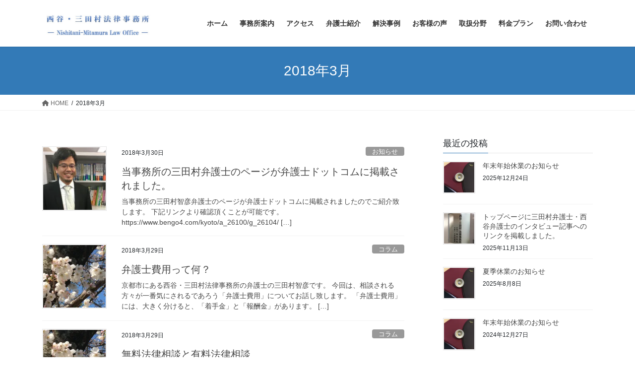

--- FILE ---
content_type: text/html; charset=UTF-8
request_url: https://n-m-lawoffice.com/2018/03/
body_size: 15053
content:
<!DOCTYPE html>
<html lang="ja">
<head>
<meta charset="utf-8">
<meta http-equiv="X-UA-Compatible" content="IE=edge">
<meta name="viewport" content="width=device-width, initial-scale=1">
<title>2018年3月 | 西谷・三田村法律事務所</title>
<meta name='robots' content='max-image-preview:large' />
<link rel='dns-prefetch' href='//webfonts.sakura.ne.jp' />
<link rel='dns-prefetch' href='//s.w.org' />
<link rel='dns-prefetch' href='//v0.wordpress.com' />
<link rel='dns-prefetch' href='//i0.wp.com' />
<link rel="alternate" type="application/rss+xml" title="西谷・三田村法律事務所 &raquo; フィード" href="https://n-m-lawoffice.com/feed/" />
<link rel="alternate" type="application/rss+xml" title="西谷・三田村法律事務所 &raquo; コメントフィード" href="https://n-m-lawoffice.com/comments/feed/" />
<meta name="description" content="2018年3月 の記事 西谷・三田村法律事務所 京都市中京区の法律事務所です（最寄り駅：丸太町駅等）。大阪・滋賀・奈良にも対応します。相続・不動産・離婚・残業代請求等幅広く対応します。" /><script type="text/javascript">
window._wpemojiSettings = {"baseUrl":"https:\/\/s.w.org\/images\/core\/emoji\/14.0.0\/72x72\/","ext":".png","svgUrl":"https:\/\/s.w.org\/images\/core\/emoji\/14.0.0\/svg\/","svgExt":".svg","source":{"concatemoji":"https:\/\/n-m-lawoffice.com\/wp-includes\/js\/wp-emoji-release.min.js"}};
/*! This file is auto-generated */
!function(e,a,t){var n,r,o,i=a.createElement("canvas"),p=i.getContext&&i.getContext("2d");function s(e,t){var a=String.fromCharCode,e=(p.clearRect(0,0,i.width,i.height),p.fillText(a.apply(this,e),0,0),i.toDataURL());return p.clearRect(0,0,i.width,i.height),p.fillText(a.apply(this,t),0,0),e===i.toDataURL()}function c(e){var t=a.createElement("script");t.src=e,t.defer=t.type="text/javascript",a.getElementsByTagName("head")[0].appendChild(t)}for(o=Array("flag","emoji"),t.supports={everything:!0,everythingExceptFlag:!0},r=0;r<o.length;r++)t.supports[o[r]]=function(e){if(!p||!p.fillText)return!1;switch(p.textBaseline="top",p.font="600 32px Arial",e){case"flag":return s([127987,65039,8205,9895,65039],[127987,65039,8203,9895,65039])?!1:!s([55356,56826,55356,56819],[55356,56826,8203,55356,56819])&&!s([55356,57332,56128,56423,56128,56418,56128,56421,56128,56430,56128,56423,56128,56447],[55356,57332,8203,56128,56423,8203,56128,56418,8203,56128,56421,8203,56128,56430,8203,56128,56423,8203,56128,56447]);case"emoji":return!s([129777,127995,8205,129778,127999],[129777,127995,8203,129778,127999])}return!1}(o[r]),t.supports.everything=t.supports.everything&&t.supports[o[r]],"flag"!==o[r]&&(t.supports.everythingExceptFlag=t.supports.everythingExceptFlag&&t.supports[o[r]]);t.supports.everythingExceptFlag=t.supports.everythingExceptFlag&&!t.supports.flag,t.DOMReady=!1,t.readyCallback=function(){t.DOMReady=!0},t.supports.everything||(n=function(){t.readyCallback()},a.addEventListener?(a.addEventListener("DOMContentLoaded",n,!1),e.addEventListener("load",n,!1)):(e.attachEvent("onload",n),a.attachEvent("onreadystatechange",function(){"complete"===a.readyState&&t.readyCallback()})),(e=t.source||{}).concatemoji?c(e.concatemoji):e.wpemoji&&e.twemoji&&(c(e.twemoji),c(e.wpemoji)))}(window,document,window._wpemojiSettings);
</script>
<style type="text/css">
img.wp-smiley,
img.emoji {
	display: inline !important;
	border: none !important;
	box-shadow: none !important;
	height: 1em !important;
	width: 1em !important;
	margin: 0 0.07em !important;
	vertical-align: -0.1em !important;
	background: none !important;
	padding: 0 !important;
}
</style>
	<link rel='stylesheet' id='vkExUnit_common_style-css'  href='https://n-m-lawoffice.com/wp-content/plugins/vk-all-in-one-expansion-unit/assets/css/vkExUnit_style.css' type='text/css' media='all' />
<style id='vkExUnit_common_style-inline-css' type='text/css'>
:root {--ver_page_top_button_url:url(https://n-m-lawoffice.com/wp-content/plugins/vk-all-in-one-expansion-unit/assets/images/to-top-btn-icon.svg);}@font-face {font-weight: normal;font-style: normal;font-family: "vk_sns";src: url("https://n-m-lawoffice.com/wp-content/plugins/vk-all-in-one-expansion-unit/inc/sns/icons/fonts/vk_sns.eot?-bq20cj");src: url("https://n-m-lawoffice.com/wp-content/plugins/vk-all-in-one-expansion-unit/inc/sns/icons/fonts/vk_sns.eot?#iefix-bq20cj") format("embedded-opentype"),url("https://n-m-lawoffice.com/wp-content/plugins/vk-all-in-one-expansion-unit/inc/sns/icons/fonts/vk_sns.woff?-bq20cj") format("woff"),url("https://n-m-lawoffice.com/wp-content/plugins/vk-all-in-one-expansion-unit/inc/sns/icons/fonts/vk_sns.ttf?-bq20cj") format("truetype"),url("https://n-m-lawoffice.com/wp-content/plugins/vk-all-in-one-expansion-unit/inc/sns/icons/fonts/vk_sns.svg?-bq20cj#vk_sns") format("svg");}
</style>
<link rel='stylesheet' id='wp-block-library-css'  href='https://n-m-lawoffice.com/wp-includes/css/dist/block-library/style.min.css' type='text/css' media='all' />
<style id='wp-block-library-inline-css' type='text/css'>
.has-text-align-justify{text-align:justify;}
/* VK Color Palettes */
</style>
<link rel='stylesheet' id='mediaelement-css'  href='https://n-m-lawoffice.com/wp-includes/js/mediaelement/mediaelementplayer-legacy.min.css' type='text/css' media='all' />
<link rel='stylesheet' id='wp-mediaelement-css'  href='https://n-m-lawoffice.com/wp-includes/js/mediaelement/wp-mediaelement.min.css' type='text/css' media='all' />
<style id='global-styles-inline-css' type='text/css'>
body{--wp--preset--color--black: #000000;--wp--preset--color--cyan-bluish-gray: #abb8c3;--wp--preset--color--white: #ffffff;--wp--preset--color--pale-pink: #f78da7;--wp--preset--color--vivid-red: #cf2e2e;--wp--preset--color--luminous-vivid-orange: #ff6900;--wp--preset--color--luminous-vivid-amber: #fcb900;--wp--preset--color--light-green-cyan: #7bdcb5;--wp--preset--color--vivid-green-cyan: #00d084;--wp--preset--color--pale-cyan-blue: #8ed1fc;--wp--preset--color--vivid-cyan-blue: #0693e3;--wp--preset--color--vivid-purple: #9b51e0;--wp--preset--gradient--vivid-cyan-blue-to-vivid-purple: linear-gradient(135deg,rgba(6,147,227,1) 0%,rgb(155,81,224) 100%);--wp--preset--gradient--light-green-cyan-to-vivid-green-cyan: linear-gradient(135deg,rgb(122,220,180) 0%,rgb(0,208,130) 100%);--wp--preset--gradient--luminous-vivid-amber-to-luminous-vivid-orange: linear-gradient(135deg,rgba(252,185,0,1) 0%,rgba(255,105,0,1) 100%);--wp--preset--gradient--luminous-vivid-orange-to-vivid-red: linear-gradient(135deg,rgba(255,105,0,1) 0%,rgb(207,46,46) 100%);--wp--preset--gradient--very-light-gray-to-cyan-bluish-gray: linear-gradient(135deg,rgb(238,238,238) 0%,rgb(169,184,195) 100%);--wp--preset--gradient--cool-to-warm-spectrum: linear-gradient(135deg,rgb(74,234,220) 0%,rgb(151,120,209) 20%,rgb(207,42,186) 40%,rgb(238,44,130) 60%,rgb(251,105,98) 80%,rgb(254,248,76) 100%);--wp--preset--gradient--blush-light-purple: linear-gradient(135deg,rgb(255,206,236) 0%,rgb(152,150,240) 100%);--wp--preset--gradient--blush-bordeaux: linear-gradient(135deg,rgb(254,205,165) 0%,rgb(254,45,45) 50%,rgb(107,0,62) 100%);--wp--preset--gradient--luminous-dusk: linear-gradient(135deg,rgb(255,203,112) 0%,rgb(199,81,192) 50%,rgb(65,88,208) 100%);--wp--preset--gradient--pale-ocean: linear-gradient(135deg,rgb(255,245,203) 0%,rgb(182,227,212) 50%,rgb(51,167,181) 100%);--wp--preset--gradient--electric-grass: linear-gradient(135deg,rgb(202,248,128) 0%,rgb(113,206,126) 100%);--wp--preset--gradient--midnight: linear-gradient(135deg,rgb(2,3,129) 0%,rgb(40,116,252) 100%);--wp--preset--duotone--dark-grayscale: url('#wp-duotone-dark-grayscale');--wp--preset--duotone--grayscale: url('#wp-duotone-grayscale');--wp--preset--duotone--purple-yellow: url('#wp-duotone-purple-yellow');--wp--preset--duotone--blue-red: url('#wp-duotone-blue-red');--wp--preset--duotone--midnight: url('#wp-duotone-midnight');--wp--preset--duotone--magenta-yellow: url('#wp-duotone-magenta-yellow');--wp--preset--duotone--purple-green: url('#wp-duotone-purple-green');--wp--preset--duotone--blue-orange: url('#wp-duotone-blue-orange');--wp--preset--font-size--small: 13px;--wp--preset--font-size--medium: 20px;--wp--preset--font-size--large: 36px;--wp--preset--font-size--x-large: 42px;}.has-black-color{color: var(--wp--preset--color--black) !important;}.has-cyan-bluish-gray-color{color: var(--wp--preset--color--cyan-bluish-gray) !important;}.has-white-color{color: var(--wp--preset--color--white) !important;}.has-pale-pink-color{color: var(--wp--preset--color--pale-pink) !important;}.has-vivid-red-color{color: var(--wp--preset--color--vivid-red) !important;}.has-luminous-vivid-orange-color{color: var(--wp--preset--color--luminous-vivid-orange) !important;}.has-luminous-vivid-amber-color{color: var(--wp--preset--color--luminous-vivid-amber) !important;}.has-light-green-cyan-color{color: var(--wp--preset--color--light-green-cyan) !important;}.has-vivid-green-cyan-color{color: var(--wp--preset--color--vivid-green-cyan) !important;}.has-pale-cyan-blue-color{color: var(--wp--preset--color--pale-cyan-blue) !important;}.has-vivid-cyan-blue-color{color: var(--wp--preset--color--vivid-cyan-blue) !important;}.has-vivid-purple-color{color: var(--wp--preset--color--vivid-purple) !important;}.has-black-background-color{background-color: var(--wp--preset--color--black) !important;}.has-cyan-bluish-gray-background-color{background-color: var(--wp--preset--color--cyan-bluish-gray) !important;}.has-white-background-color{background-color: var(--wp--preset--color--white) !important;}.has-pale-pink-background-color{background-color: var(--wp--preset--color--pale-pink) !important;}.has-vivid-red-background-color{background-color: var(--wp--preset--color--vivid-red) !important;}.has-luminous-vivid-orange-background-color{background-color: var(--wp--preset--color--luminous-vivid-orange) !important;}.has-luminous-vivid-amber-background-color{background-color: var(--wp--preset--color--luminous-vivid-amber) !important;}.has-light-green-cyan-background-color{background-color: var(--wp--preset--color--light-green-cyan) !important;}.has-vivid-green-cyan-background-color{background-color: var(--wp--preset--color--vivid-green-cyan) !important;}.has-pale-cyan-blue-background-color{background-color: var(--wp--preset--color--pale-cyan-blue) !important;}.has-vivid-cyan-blue-background-color{background-color: var(--wp--preset--color--vivid-cyan-blue) !important;}.has-vivid-purple-background-color{background-color: var(--wp--preset--color--vivid-purple) !important;}.has-black-border-color{border-color: var(--wp--preset--color--black) !important;}.has-cyan-bluish-gray-border-color{border-color: var(--wp--preset--color--cyan-bluish-gray) !important;}.has-white-border-color{border-color: var(--wp--preset--color--white) !important;}.has-pale-pink-border-color{border-color: var(--wp--preset--color--pale-pink) !important;}.has-vivid-red-border-color{border-color: var(--wp--preset--color--vivid-red) !important;}.has-luminous-vivid-orange-border-color{border-color: var(--wp--preset--color--luminous-vivid-orange) !important;}.has-luminous-vivid-amber-border-color{border-color: var(--wp--preset--color--luminous-vivid-amber) !important;}.has-light-green-cyan-border-color{border-color: var(--wp--preset--color--light-green-cyan) !important;}.has-vivid-green-cyan-border-color{border-color: var(--wp--preset--color--vivid-green-cyan) !important;}.has-pale-cyan-blue-border-color{border-color: var(--wp--preset--color--pale-cyan-blue) !important;}.has-vivid-cyan-blue-border-color{border-color: var(--wp--preset--color--vivid-cyan-blue) !important;}.has-vivid-purple-border-color{border-color: var(--wp--preset--color--vivid-purple) !important;}.has-vivid-cyan-blue-to-vivid-purple-gradient-background{background: var(--wp--preset--gradient--vivid-cyan-blue-to-vivid-purple) !important;}.has-light-green-cyan-to-vivid-green-cyan-gradient-background{background: var(--wp--preset--gradient--light-green-cyan-to-vivid-green-cyan) !important;}.has-luminous-vivid-amber-to-luminous-vivid-orange-gradient-background{background: var(--wp--preset--gradient--luminous-vivid-amber-to-luminous-vivid-orange) !important;}.has-luminous-vivid-orange-to-vivid-red-gradient-background{background: var(--wp--preset--gradient--luminous-vivid-orange-to-vivid-red) !important;}.has-very-light-gray-to-cyan-bluish-gray-gradient-background{background: var(--wp--preset--gradient--very-light-gray-to-cyan-bluish-gray) !important;}.has-cool-to-warm-spectrum-gradient-background{background: var(--wp--preset--gradient--cool-to-warm-spectrum) !important;}.has-blush-light-purple-gradient-background{background: var(--wp--preset--gradient--blush-light-purple) !important;}.has-blush-bordeaux-gradient-background{background: var(--wp--preset--gradient--blush-bordeaux) !important;}.has-luminous-dusk-gradient-background{background: var(--wp--preset--gradient--luminous-dusk) !important;}.has-pale-ocean-gradient-background{background: var(--wp--preset--gradient--pale-ocean) !important;}.has-electric-grass-gradient-background{background: var(--wp--preset--gradient--electric-grass) !important;}.has-midnight-gradient-background{background: var(--wp--preset--gradient--midnight) !important;}.has-small-font-size{font-size: var(--wp--preset--font-size--small) !important;}.has-medium-font-size{font-size: var(--wp--preset--font-size--medium) !important;}.has-large-font-size{font-size: var(--wp--preset--font-size--large) !important;}.has-x-large-font-size{font-size: var(--wp--preset--font-size--x-large) !important;}
</style>
<link rel='stylesheet' id='contact-form-7-css'  href='https://n-m-lawoffice.com/wp-content/plugins/contact-form-7/includes/css/styles.css' type='text/css' media='all' />
<link rel='stylesheet' id='bootstrap-4-style-css'  href='https://n-m-lawoffice.com/wp-content/themes/lightning/_g2/library/bootstrap-4/css/bootstrap.min.css' type='text/css' media='all' />
<link rel='stylesheet' id='lightning-common-style-css'  href='https://n-m-lawoffice.com/wp-content/themes/lightning/_g2/assets/css/common.css' type='text/css' media='all' />
<style id='lightning-common-style-inline-css' type='text/css'>
/* vk-mobile-nav */:root {--vk-mobile-nav-menu-btn-bg-src: url("https://n-m-lawoffice.com/wp-content/themes/lightning/_g2/inc/vk-mobile-nav/package//images/vk-menu-btn-black.svg");--vk-mobile-nav-menu-btn-close-bg-src: url("https://n-m-lawoffice.com/wp-content/themes/lightning/_g2/inc/vk-mobile-nav/package//images/vk-menu-close-black.svg");--vk-menu-acc-icon-open-black-bg-src: url("https://n-m-lawoffice.com/wp-content/themes/lightning/_g2/inc/vk-mobile-nav/package//images/vk-menu-acc-icon-open-black.svg");--vk-menu-acc-icon-open-white-bg-src: url("https://n-m-lawoffice.com/wp-content/themes/lightning/_g2/inc/vk-mobile-nav/package//images/vk-menu-acc-icon-open-white.svg");--vk-menu-acc-icon-close-black-bg-src: url("https://n-m-lawoffice.com/wp-content/themes/lightning/_g2/inc/vk-mobile-nav/package//images/vk-menu-close-black.svg");--vk-menu-acc-icon-close-white-bg-src: url("https://n-m-lawoffice.com/wp-content/themes/lightning/_g2/inc/vk-mobile-nav/package//images/vk-menu-close-white.svg");}
</style>
<link rel='stylesheet' id='lightning-design-style-css'  href='https://n-m-lawoffice.com/wp-content/themes/lightning/_g2/design-skin/origin2/css/style.css' type='text/css' media='all' />
<style id='lightning-design-style-inline-css' type='text/css'>
:root {--color-key:#337ab7;--color-key-dark:#2e6da4;}
a { color:#337ab7; }
.tagcloud a:before { font-family: "Font Awesome 5 Free";content: "\f02b";font-weight: bold; }
.media .media-body .media-heading a:hover { color:; }@media (min-width: 768px){.gMenu > li:before,.gMenu > li.menu-item-has-children::after { border-bottom-color: }.gMenu li li { background-color: }.gMenu li li a:hover { background-color:; }} /* @media (min-width: 768px) */.page-header { background-color:; }h2,.mainSection-title { border-top-color:; }h3:after,.subSection-title:after { border-bottom-color:; }ul.page-numbers li span.page-numbers.current,.page-link dl .post-page-numbers.current { background-color:; }.pager li > a { border-color:;color:;}.pager li > a:hover { background-color:;color:#fff;}.siteFooter { border-top-color:; }dt { border-left-color:; }:root {--g_nav_main_acc_icon_open_url:url(https://n-m-lawoffice.com/wp-content/themes/lightning/_g2/inc/vk-mobile-nav/package/images/vk-menu-acc-icon-open-black.svg);--g_nav_main_acc_icon_close_url: url(https://n-m-lawoffice.com/wp-content/themes/lightning/_g2/inc/vk-mobile-nav/package/images/vk-menu-close-black.svg);--g_nav_sub_acc_icon_open_url: url(https://n-m-lawoffice.com/wp-content/themes/lightning/_g2/inc/vk-mobile-nav/package/images/vk-menu-acc-icon-open-white.svg);--g_nav_sub_acc_icon_close_url: url(https://n-m-lawoffice.com/wp-content/themes/lightning/_g2/inc/vk-mobile-nav/package/images/vk-menu-close-white.svg);}
</style>
<link rel='stylesheet' id='vk-blocks-build-css-css'  href='https://n-m-lawoffice.com/wp-content/plugins/vk-blocks/build/block-build.css' type='text/css' media='all' />
<style id='vk-blocks-build-css-inline-css' type='text/css'>
:root {--vk_flow-arrow: url(https://n-m-lawoffice.com/wp-content/plugins/vk-blocks/inc/vk-blocks/images/arrow_bottom.svg);--vk_image-mask-wave01: url(https://n-m-lawoffice.com/wp-content/plugins/vk-blocks/inc/vk-blocks/images/wave01.svg);--vk_image-mask-wave02: url(https://n-m-lawoffice.com/wp-content/plugins/vk-blocks/inc/vk-blocks/images/wave02.svg);--vk_image-mask-wave03: url(https://n-m-lawoffice.com/wp-content/plugins/vk-blocks/inc/vk-blocks/images/wave03.svg);--vk_image-mask-wave04: url(https://n-m-lawoffice.com/wp-content/plugins/vk-blocks/inc/vk-blocks/images/wave04.svg);}

	:root {

		--vk-balloon-border-width:1px;

		--vk-balloon-speech-offset:-12px;
	}
	
</style>
<link rel='stylesheet' id='lightning-theme-style-css'  href='https://n-m-lawoffice.com/wp-content/themes/lightning/style.css' type='text/css' media='all' />
<link rel='stylesheet' id='vk-font-awesome-css'  href='https://n-m-lawoffice.com/wp-content/themes/lightning/vendor/vektor-inc/font-awesome-versions/src/versions/6/css/all.min.css' type='text/css' media='all' />
<link rel='stylesheet' id='jetpack_css-css'  href='https://n-m-lawoffice.com/wp-content/plugins/jetpack/css/jetpack.css' type='text/css' media='all' />
<script type='text/javascript' src='https://n-m-lawoffice.com/wp-includes/js/jquery/jquery.min.js' id='jquery-core-js'></script>
<script type='text/javascript' src='https://n-m-lawoffice.com/wp-includes/js/jquery/jquery-migrate.min.js' id='jquery-migrate-js'></script>
<script type='text/javascript' src='//webfonts.sakura.ne.jp/js/sakurav3.js?fadein=0' id='typesquare_std-js'></script>
<link rel="https://api.w.org/" href="https://n-m-lawoffice.com/wp-json/" /><link rel="EditURI" type="application/rsd+xml" title="RSD" href="https://n-m-lawoffice.com/xmlrpc.php?rsd" />
<link rel="wlwmanifest" type="application/wlwmanifest+xml" href="https://n-m-lawoffice.com/wp-includes/wlwmanifest.xml" /> 
<meta name="generator" content="WordPress 6.0.11" />
<style>img#wpstats{display:none}</style>
	<style id="lightning-color-custom-for-plugins" type="text/css">/* ltg theme common */.color_key_bg,.color_key_bg_hover:hover{background-color: #337ab7;}.color_key_txt,.color_key_txt_hover:hover{color: #337ab7;}.color_key_border,.color_key_border_hover:hover{border-color: #337ab7;}.color_key_dark_bg,.color_key_dark_bg_hover:hover{background-color: #2e6da4;}.color_key_dark_txt,.color_key_dark_txt_hover:hover{color: #2e6da4;}.color_key_dark_border,.color_key_dark_border_hover:hover{border-color: #2e6da4;}</style><style>.simplemap img{max-width:none !important;padding:0 !important;margin:0 !important;}.staticmap,.staticmap img{max-width:100% !important;height:auto !important;}.simplemap .simplemap-content{display:none;}</style>
<script>var google_map_api_key = "AIzaSyAv4XIX9KpoUeurTQWMFr5Pj_DaB4KMAFA";</script>
<!-- Jetpack Open Graph Tags -->
<meta property="og:type" content="website" />
<meta property="og:title" content="2018年3月 | 西谷・三田村法律事務所" />
<meta property="og:site_name" content="西谷・三田村法律事務所" />
<meta property="og:image" content="https://s0.wp.com/i/blank.jpg" />
<meta property="og:image:alt" content="" />
<meta property="og:locale" content="ja_JP" />

<!-- End Jetpack Open Graph Tags -->
<!-- [ VK All in One Expansion Unit OGP ] -->
<meta property="og:site_name" content="西谷・三田村法律事務所" />
<meta property="og:url" content="https://n-m-lawoffice.com/2018/03/30/%e5%bd%93%e4%ba%8b%e5%8b%99%e6%89%80%e3%81%ae%e4%b8%89%e7%94%b0%e6%9d%91%e5%bc%81%e8%ad%b7%e5%a3%ab%e3%81%ae%e3%83%9a%e3%83%bc%e3%82%b8%e3%81%8c%e5%bc%81%e8%ad%b7%e5%a3%ab%e3%83%89%e3%83%83%e3%83%88/" />
<meta property="og:title" content="2018年3月 | 西谷・三田村法律事務所" />
<meta property="og:description" content="2018年3月 の記事 西谷・三田村法律事務所 京都市中京区の法律事務所です（最寄り駅：丸太町駅等）。大阪・滋賀・奈良にも対応します。相続・不動産・離婚・残業代請求等幅広く対応します。" />
<meta property="og:type" content="article" />
<!-- [ / VK All in One Expansion Unit OGP ] -->
<!-- [ VK All in One Expansion Unit twitter card ] -->
<meta name="twitter:card" content="summary_large_image">
<meta name="twitter:description" content="2018年3月 の記事 西谷・三田村法律事務所 京都市中京区の法律事務所です（最寄り駅：丸太町駅等）。大阪・滋賀・奈良にも対応します。相続・不動産・離婚・残業代請求等幅広く対応します。">
<meta name="twitter:title" content="2018年3月 | 西谷・三田村法律事務所">
<meta name="twitter:url" content="https://n-m-lawoffice.com/2018/03/30/%e5%bd%93%e4%ba%8b%e5%8b%99%e6%89%80%e3%81%ae%e4%b8%89%e7%94%b0%e6%9d%91%e5%bc%81%e8%ad%b7%e5%a3%ab%e3%81%ae%e3%83%9a%e3%83%bc%e3%82%b8%e3%81%8c%e5%bc%81%e8%ad%b7%e5%a3%ab%e3%83%89%e3%83%83%e3%83%88/">
	<meta name="twitter:domain" content="n-m-lawoffice.com">
	<!-- [ / VK All in One Expansion Unit twitter card ] -->
	
</head>
<body class="archive date post-type-post vk-blocks sidebar-fix sidebar-fix-priority-top bootstrap4 device-pc fa_v6_css">
<a class="skip-link screen-reader-text" href="#main">コンテンツへスキップ</a>
<a class="skip-link screen-reader-text" href="#vk-mobile-nav">ナビゲーションに移動</a>
<svg xmlns="http://www.w3.org/2000/svg" viewBox="0 0 0 0" width="0" height="0" focusable="false" role="none" style="visibility: hidden; position: absolute; left: -9999px; overflow: hidden;" ><defs><filter id="wp-duotone-dark-grayscale"><feColorMatrix color-interpolation-filters="sRGB" type="matrix" values=" .299 .587 .114 0 0 .299 .587 .114 0 0 .299 .587 .114 0 0 .299 .587 .114 0 0 " /><feComponentTransfer color-interpolation-filters="sRGB" ><feFuncR type="table" tableValues="0 0.49803921568627" /><feFuncG type="table" tableValues="0 0.49803921568627" /><feFuncB type="table" tableValues="0 0.49803921568627" /><feFuncA type="table" tableValues="1 1" /></feComponentTransfer><feComposite in2="SourceGraphic" operator="in" /></filter></defs></svg><svg xmlns="http://www.w3.org/2000/svg" viewBox="0 0 0 0" width="0" height="0" focusable="false" role="none" style="visibility: hidden; position: absolute; left: -9999px; overflow: hidden;" ><defs><filter id="wp-duotone-grayscale"><feColorMatrix color-interpolation-filters="sRGB" type="matrix" values=" .299 .587 .114 0 0 .299 .587 .114 0 0 .299 .587 .114 0 0 .299 .587 .114 0 0 " /><feComponentTransfer color-interpolation-filters="sRGB" ><feFuncR type="table" tableValues="0 1" /><feFuncG type="table" tableValues="0 1" /><feFuncB type="table" tableValues="0 1" /><feFuncA type="table" tableValues="1 1" /></feComponentTransfer><feComposite in2="SourceGraphic" operator="in" /></filter></defs></svg><svg xmlns="http://www.w3.org/2000/svg" viewBox="0 0 0 0" width="0" height="0" focusable="false" role="none" style="visibility: hidden; position: absolute; left: -9999px; overflow: hidden;" ><defs><filter id="wp-duotone-purple-yellow"><feColorMatrix color-interpolation-filters="sRGB" type="matrix" values=" .299 .587 .114 0 0 .299 .587 .114 0 0 .299 .587 .114 0 0 .299 .587 .114 0 0 " /><feComponentTransfer color-interpolation-filters="sRGB" ><feFuncR type="table" tableValues="0.54901960784314 0.98823529411765" /><feFuncG type="table" tableValues="0 1" /><feFuncB type="table" tableValues="0.71764705882353 0.25490196078431" /><feFuncA type="table" tableValues="1 1" /></feComponentTransfer><feComposite in2="SourceGraphic" operator="in" /></filter></defs></svg><svg xmlns="http://www.w3.org/2000/svg" viewBox="0 0 0 0" width="0" height="0" focusable="false" role="none" style="visibility: hidden; position: absolute; left: -9999px; overflow: hidden;" ><defs><filter id="wp-duotone-blue-red"><feColorMatrix color-interpolation-filters="sRGB" type="matrix" values=" .299 .587 .114 0 0 .299 .587 .114 0 0 .299 .587 .114 0 0 .299 .587 .114 0 0 " /><feComponentTransfer color-interpolation-filters="sRGB" ><feFuncR type="table" tableValues="0 1" /><feFuncG type="table" tableValues="0 0.27843137254902" /><feFuncB type="table" tableValues="0.5921568627451 0.27843137254902" /><feFuncA type="table" tableValues="1 1" /></feComponentTransfer><feComposite in2="SourceGraphic" operator="in" /></filter></defs></svg><svg xmlns="http://www.w3.org/2000/svg" viewBox="0 0 0 0" width="0" height="0" focusable="false" role="none" style="visibility: hidden; position: absolute; left: -9999px; overflow: hidden;" ><defs><filter id="wp-duotone-midnight"><feColorMatrix color-interpolation-filters="sRGB" type="matrix" values=" .299 .587 .114 0 0 .299 .587 .114 0 0 .299 .587 .114 0 0 .299 .587 .114 0 0 " /><feComponentTransfer color-interpolation-filters="sRGB" ><feFuncR type="table" tableValues="0 0" /><feFuncG type="table" tableValues="0 0.64705882352941" /><feFuncB type="table" tableValues="0 1" /><feFuncA type="table" tableValues="1 1" /></feComponentTransfer><feComposite in2="SourceGraphic" operator="in" /></filter></defs></svg><svg xmlns="http://www.w3.org/2000/svg" viewBox="0 0 0 0" width="0" height="0" focusable="false" role="none" style="visibility: hidden; position: absolute; left: -9999px; overflow: hidden;" ><defs><filter id="wp-duotone-magenta-yellow"><feColorMatrix color-interpolation-filters="sRGB" type="matrix" values=" .299 .587 .114 0 0 .299 .587 .114 0 0 .299 .587 .114 0 0 .299 .587 .114 0 0 " /><feComponentTransfer color-interpolation-filters="sRGB" ><feFuncR type="table" tableValues="0.78039215686275 1" /><feFuncG type="table" tableValues="0 0.94901960784314" /><feFuncB type="table" tableValues="0.35294117647059 0.47058823529412" /><feFuncA type="table" tableValues="1 1" /></feComponentTransfer><feComposite in2="SourceGraphic" operator="in" /></filter></defs></svg><svg xmlns="http://www.w3.org/2000/svg" viewBox="0 0 0 0" width="0" height="0" focusable="false" role="none" style="visibility: hidden; position: absolute; left: -9999px; overflow: hidden;" ><defs><filter id="wp-duotone-purple-green"><feColorMatrix color-interpolation-filters="sRGB" type="matrix" values=" .299 .587 .114 0 0 .299 .587 .114 0 0 .299 .587 .114 0 0 .299 .587 .114 0 0 " /><feComponentTransfer color-interpolation-filters="sRGB" ><feFuncR type="table" tableValues="0.65098039215686 0.40392156862745" /><feFuncG type="table" tableValues="0 1" /><feFuncB type="table" tableValues="0.44705882352941 0.4" /><feFuncA type="table" tableValues="1 1" /></feComponentTransfer><feComposite in2="SourceGraphic" operator="in" /></filter></defs></svg><svg xmlns="http://www.w3.org/2000/svg" viewBox="0 0 0 0" width="0" height="0" focusable="false" role="none" style="visibility: hidden; position: absolute; left: -9999px; overflow: hidden;" ><defs><filter id="wp-duotone-blue-orange"><feColorMatrix color-interpolation-filters="sRGB" type="matrix" values=" .299 .587 .114 0 0 .299 .587 .114 0 0 .299 .587 .114 0 0 .299 .587 .114 0 0 " /><feComponentTransfer color-interpolation-filters="sRGB" ><feFuncR type="table" tableValues="0.098039215686275 1" /><feFuncG type="table" tableValues="0 0.66274509803922" /><feFuncB type="table" tableValues="0.84705882352941 0.41960784313725" /><feFuncA type="table" tableValues="1 1" /></feComponentTransfer><feComposite in2="SourceGraphic" operator="in" /></filter></defs></svg><header class="siteHeader">
		<div class="container siteHeadContainer">
		<div class="navbar-header">
						<p class="navbar-brand siteHeader_logo">
			<a href="https://n-m-lawoffice.com/">
				<span><img src="http://n-m-lawoffice.com/wp-content/uploads/2018/03/事務所ロゴ-2.jpg" alt="西谷・三田村法律事務所" /></span>
			</a>
			</p>
					</div>

					<div id="gMenu_outer" class="gMenu_outer">
				<nav class="menu-%e3%83%a1%e3%82%a4%e3%83%b3%e3%83%a1%e3%83%8b%e3%83%a5%e3%83%bc-container"><ul id="menu-%e3%83%a1%e3%82%a4%e3%83%b3%e3%83%a1%e3%83%8b%e3%83%a5%e3%83%bc" class="menu gMenu vk-menu-acc"><li id="menu-item-45" class="menu-item menu-item-type-custom menu-item-object-custom menu-item-home"><a href="http://n-m-lawoffice.com"><strong class="gMenu_name">ホーム</strong></a></li>
<li id="menu-item-44" class="menu-item menu-item-type-post_type menu-item-object-page"><a href="https://n-m-lawoffice.com/aboutus/"><strong class="gMenu_name">事務所案内</strong></a></li>
<li id="menu-item-39" class="menu-item menu-item-type-post_type menu-item-object-page"><a href="https://n-m-lawoffice.com/access/"><strong class="gMenu_name">アクセス</strong></a></li>
<li id="menu-item-43" class="menu-item menu-item-type-post_type menu-item-object-page menu-item-has-children"><a href="https://n-m-lawoffice.com/lawyer/"><strong class="gMenu_name">弁護士紹介</strong></a>
<ul class="sub-menu">
	<li id="menu-item-149" class="menu-item menu-item-type-post_type menu-item-object-page"><a href="https://n-m-lawoffice.com/profile-nishitani/">弁護士西谷拓哉</a></li>
	<li id="menu-item-145" class="menu-item menu-item-type-post_type menu-item-object-page"><a href="https://n-m-lawoffice.com/profile-mitamura/">弁護士三田村智彦</a></li>
</ul>
</li>
<li id="menu-item-40" class="menu-item menu-item-type-post_type menu-item-object-page"><a href="https://n-m-lawoffice.com/cases/"><strong class="gMenu_name">解決事例</strong></a></li>
<li id="menu-item-408" class="menu-item menu-item-type-post_type menu-item-object-page"><a href="https://n-m-lawoffice.com/%e3%81%8a%e5%ae%a2%e6%a7%98%e3%81%ae%e5%a3%b0/"><strong class="gMenu_name">お客様の声</strong></a></li>
<li id="menu-item-42" class="menu-item menu-item-type-post_type menu-item-object-page"><a href="https://n-m-lawoffice.com/field/"><strong class="gMenu_name">取扱分野</strong></a></li>
<li id="menu-item-41" class="menu-item menu-item-type-post_type menu-item-object-page"><a href="https://n-m-lawoffice.com/fee/"><strong class="gMenu_name">料金プラン</strong></a></li>
<li id="menu-item-38" class="menu-item menu-item-type-post_type menu-item-object-page"><a href="https://n-m-lawoffice.com/form/"><strong class="gMenu_name">お問い合わせ</strong></a></li>
</ul></nav>			</div>
			</div>
	</header>

<div class="section page-header"><div class="container"><div class="row"><div class="col-md-12">
<h1 class="page-header_pageTitle">
2018年3月</h1>
</div></div></div></div><!-- [ /.page-header ] -->


<!-- [ .breadSection ] --><div class="section breadSection"><div class="container"><div class="row"><ol class="breadcrumb" itemscope itemtype="https://schema.org/BreadcrumbList"><li id="panHome" itemprop="itemListElement" itemscope itemtype="http://schema.org/ListItem"><a itemprop="item" href="https://n-m-lawoffice.com/"><span itemprop="name"><i class="fa fa-home"></i> HOME</span></a><meta itemprop="position" content="1" /></li><li><span>2018年3月</span><meta itemprop="position" content="2" /></li></ol></div></div></div><!-- [ /.breadSection ] -->

<div class="section siteContent">
<div class="container">
<div class="row">
<div class="col mainSection mainSection-col-two baseSection vk_posts-mainSection" id="main" role="main">

	
<div class="postList">


	
		<article class="media">
<div id="post-117" class="post-117 post type-post status-publish format-standard has-post-thumbnail hentry category-new">
		<div class="media-left postList_thumbnail">
		<a href="https://n-m-lawoffice.com/2018/03/30/%e5%bd%93%e4%ba%8b%e5%8b%99%e6%89%80%e3%81%ae%e4%b8%89%e7%94%b0%e6%9d%91%e5%bc%81%e8%ad%b7%e5%a3%ab%e3%81%ae%e3%83%9a%e3%83%bc%e3%82%b8%e3%81%8c%e5%bc%81%e8%ad%b7%e5%a3%ab%e3%83%89%e3%83%83%e3%83%88/">
		<img width="150" height="150" src="https://i0.wp.com/n-m-lawoffice.com/wp-content/uploads/2018/03/プロフ２.jpg?resize=150%2C150&amp;ssl=1" class="media-object wp-post-image" alt="三田村弁護士プロフィール画像" srcset="https://i0.wp.com/n-m-lawoffice.com/wp-content/uploads/2018/03/プロフ２.jpg?resize=150%2C150&amp;ssl=1 150w, https://i0.wp.com/n-m-lawoffice.com/wp-content/uploads/2018/03/プロフ２.jpg?zoom=2&amp;resize=150%2C150&amp;ssl=1 300w, https://i0.wp.com/n-m-lawoffice.com/wp-content/uploads/2018/03/プロフ２.jpg?zoom=3&amp;resize=150%2C150&amp;ssl=1 450w" sizes="(max-width: 150px) 100vw, 150px" data-attachment-id="118" data-permalink="https://n-m-lawoffice.com/2018/03/30/%e5%bd%93%e4%ba%8b%e5%8b%99%e6%89%80%e3%81%ae%e4%b8%89%e7%94%b0%e6%9d%91%e5%bc%81%e8%ad%b7%e5%a3%ab%e3%81%ae%e3%83%9a%e3%83%bc%e3%82%b8%e3%81%8c%e5%bc%81%e8%ad%b7%e5%a3%ab%e3%83%89%e3%83%83%e3%83%88/%e3%83%97%e3%83%ad%e3%83%95%ef%bc%92/" data-orig-file="https://i0.wp.com/n-m-lawoffice.com/wp-content/uploads/2018/03/プロフ２.jpg?fit=846%2C926&amp;ssl=1" data-orig-size="846,926" data-comments-opened="0" data-image-meta="{&quot;aperture&quot;:&quot;0&quot;,&quot;credit&quot;:&quot;&quot;,&quot;camera&quot;:&quot;&quot;,&quot;caption&quot;:&quot;&quot;,&quot;created_timestamp&quot;:&quot;0&quot;,&quot;copyright&quot;:&quot;&quot;,&quot;focal_length&quot;:&quot;0&quot;,&quot;iso&quot;:&quot;0&quot;,&quot;shutter_speed&quot;:&quot;0&quot;,&quot;title&quot;:&quot;&quot;,&quot;orientation&quot;:&quot;0&quot;}" data-image-title="profile2" data-image-description="&lt;p&gt;三田村弁護士プロフィール画像&lt;/p&gt;
" data-image-caption="&lt;p&gt;三田村弁護士プロフィール画像です&lt;/p&gt;
" data-medium-file="https://i0.wp.com/n-m-lawoffice.com/wp-content/uploads/2018/03/プロフ２.jpg?fit=274%2C300&amp;ssl=1" data-large-file="https://i0.wp.com/n-m-lawoffice.com/wp-content/uploads/2018/03/プロフ２.jpg?fit=846%2C926&amp;ssl=1" />		</a>
	</div>
		<div class="media-body">
		<div class="entry-meta">


<span class="published entry-meta_items">2018年3月30日</span>

<span class="entry-meta_items entry-meta_updated">/ 最終更新日時 : <span class="updated">2018年3月30日</span></span>


	
	<span class="vcard author entry-meta_items entry-meta_items_author"><span class="fn">takuya-nishitani</span></span>



<span class="entry-meta_items entry-meta_items_term"><a href="https://n-m-lawoffice.com/category/new/" class="btn btn-xs btn-primary entry-meta_items_term_button" style="background-color:#999999;border:none;">お知らせ</a></span>
</div>
		<h1 class="media-heading entry-title"><a href="https://n-m-lawoffice.com/2018/03/30/%e5%bd%93%e4%ba%8b%e5%8b%99%e6%89%80%e3%81%ae%e4%b8%89%e7%94%b0%e6%9d%91%e5%bc%81%e8%ad%b7%e5%a3%ab%e3%81%ae%e3%83%9a%e3%83%bc%e3%82%b8%e3%81%8c%e5%bc%81%e8%ad%b7%e5%a3%ab%e3%83%89%e3%83%83%e3%83%88/">当事務所の三田村弁護士のページが弁護士ドットコムに掲載されました。</a></h1>
		<a href="https://n-m-lawoffice.com/2018/03/30/%e5%bd%93%e4%ba%8b%e5%8b%99%e6%89%80%e3%81%ae%e4%b8%89%e7%94%b0%e6%9d%91%e5%bc%81%e8%ad%b7%e5%a3%ab%e3%81%ae%e3%83%9a%e3%83%bc%e3%82%b8%e3%81%8c%e5%bc%81%e8%ad%b7%e5%a3%ab%e3%83%89%e3%83%83%e3%83%88/" class="media-body_excerpt"><p>当事務所の三田村智彦弁護士のページが弁護士ドットコムに掲載されましたのでご紹介致します。 下記リンクより確認頂くことが可能です。 https://www.bengo4.com/kyoto/a_26100/g_26104/ [&hellip;]</p>
</a>
	</div>
</div>
</article>
<article class="media">
<div id="post-115" class="post-115 post type-post status-publish format-standard has-post-thumbnail hentry category-5">
		<div class="media-left postList_thumbnail">
		<a href="https://n-m-lawoffice.com/2018/03/29/column-3/">
		<img width="150" height="150" src="https://i0.wp.com/n-m-lawoffice.com/wp-content/uploads/2018/03/IMG_4424.jpg?resize=150%2C150&amp;ssl=1" class="media-object wp-post-image" alt="桜" loading="lazy" srcset="https://i0.wp.com/n-m-lawoffice.com/wp-content/uploads/2018/03/IMG_4424.jpg?w=3024&amp;ssl=1 3024w, https://i0.wp.com/n-m-lawoffice.com/wp-content/uploads/2018/03/IMG_4424.jpg?resize=150%2C150&amp;ssl=1 150w, https://i0.wp.com/n-m-lawoffice.com/wp-content/uploads/2018/03/IMG_4424.jpg?resize=300%2C300&amp;ssl=1 300w, https://i0.wp.com/n-m-lawoffice.com/wp-content/uploads/2018/03/IMG_4424.jpg?resize=768%2C768&amp;ssl=1 768w, https://i0.wp.com/n-m-lawoffice.com/wp-content/uploads/2018/03/IMG_4424.jpg?resize=1024%2C1024&amp;ssl=1 1024w, https://i0.wp.com/n-m-lawoffice.com/wp-content/uploads/2018/03/IMG_4424.jpg?w=2280&amp;ssl=1 2280w" sizes="(max-width: 150px) 100vw, 150px" data-attachment-id="111" data-permalink="https://n-m-lawoffice.com/2018/03/29/column-2/img_4424/" data-orig-file="https://i0.wp.com/n-m-lawoffice.com/wp-content/uploads/2018/03/IMG_4424.jpg?fit=3024%2C3024&amp;ssl=1" data-orig-size="3024,3024" data-comments-opened="0" data-image-meta="{&quot;aperture&quot;:&quot;0&quot;,&quot;credit&quot;:&quot;&quot;,&quot;camera&quot;:&quot;&quot;,&quot;caption&quot;:&quot;&quot;,&quot;created_timestamp&quot;:&quot;0&quot;,&quot;copyright&quot;:&quot;&quot;,&quot;focal_length&quot;:&quot;0&quot;,&quot;iso&quot;:&quot;0&quot;,&quot;shutter_speed&quot;:&quot;0&quot;,&quot;title&quot;:&quot;&quot;,&quot;orientation&quot;:&quot;6&quot;}" data-image-title="Sakura" data-image-description="&lt;p&gt;桜&lt;/p&gt;
" data-image-caption="&lt;p&gt;桜です&lt;/p&gt;
" data-medium-file="https://i0.wp.com/n-m-lawoffice.com/wp-content/uploads/2018/03/IMG_4424.jpg?fit=300%2C300&amp;ssl=1" data-large-file="https://i0.wp.com/n-m-lawoffice.com/wp-content/uploads/2018/03/IMG_4424.jpg?fit=1024%2C1024&amp;ssl=1" />		</a>
	</div>
		<div class="media-body">
		<div class="entry-meta">


<span class="published entry-meta_items">2018年3月29日</span>

<span class="entry-meta_items entry-meta_updated">/ 最終更新日時 : <span class="updated">2018年3月29日</span></span>


	
	<span class="vcard author entry-meta_items entry-meta_items_author"><span class="fn">takuya-nishitani</span></span>



<span class="entry-meta_items entry-meta_items_term"><a href="https://n-m-lawoffice.com/category/%e3%82%b3%e3%83%a9%e3%83%a0/" class="btn btn-xs btn-primary entry-meta_items_term_button" style="background-color:#999999;border:none;">コラム</a></span>
</div>
		<h1 class="media-heading entry-title"><a href="https://n-m-lawoffice.com/2018/03/29/column-3/">弁護士費用って何？</a></h1>
		<a href="https://n-m-lawoffice.com/2018/03/29/column-3/" class="media-body_excerpt"><p>京都市にある西谷・三田村法律事務所の弁護士の三田村智彦です。 今回は、相談される方々が一番気にされるであろう「弁護士費用」についてお話し致します。 「弁護士費用」には、大きく分けると、「着手金」と「報酬金」があります。  [&hellip;]</p>
</a>
	</div>
</div>
</article>
<article class="media">
<div id="post-110" class="post-110 post type-post status-publish format-standard has-post-thumbnail hentry category-5">
		<div class="media-left postList_thumbnail">
		<a href="https://n-m-lawoffice.com/2018/03/29/column-2/">
		<img width="150" height="150" src="https://i0.wp.com/n-m-lawoffice.com/wp-content/uploads/2018/03/IMG_4424.jpg?resize=150%2C150&amp;ssl=1" class="media-object wp-post-image" alt="桜" loading="lazy" srcset="https://i0.wp.com/n-m-lawoffice.com/wp-content/uploads/2018/03/IMG_4424.jpg?w=3024&amp;ssl=1 3024w, https://i0.wp.com/n-m-lawoffice.com/wp-content/uploads/2018/03/IMG_4424.jpg?resize=150%2C150&amp;ssl=1 150w, https://i0.wp.com/n-m-lawoffice.com/wp-content/uploads/2018/03/IMG_4424.jpg?resize=300%2C300&amp;ssl=1 300w, https://i0.wp.com/n-m-lawoffice.com/wp-content/uploads/2018/03/IMG_4424.jpg?resize=768%2C768&amp;ssl=1 768w, https://i0.wp.com/n-m-lawoffice.com/wp-content/uploads/2018/03/IMG_4424.jpg?resize=1024%2C1024&amp;ssl=1 1024w, https://i0.wp.com/n-m-lawoffice.com/wp-content/uploads/2018/03/IMG_4424.jpg?w=2280&amp;ssl=1 2280w" sizes="(max-width: 150px) 100vw, 150px" data-attachment-id="111" data-permalink="https://n-m-lawoffice.com/2018/03/29/column-2/img_4424/" data-orig-file="https://i0.wp.com/n-m-lawoffice.com/wp-content/uploads/2018/03/IMG_4424.jpg?fit=3024%2C3024&amp;ssl=1" data-orig-size="3024,3024" data-comments-opened="0" data-image-meta="{&quot;aperture&quot;:&quot;0&quot;,&quot;credit&quot;:&quot;&quot;,&quot;camera&quot;:&quot;&quot;,&quot;caption&quot;:&quot;&quot;,&quot;created_timestamp&quot;:&quot;0&quot;,&quot;copyright&quot;:&quot;&quot;,&quot;focal_length&quot;:&quot;0&quot;,&quot;iso&quot;:&quot;0&quot;,&quot;shutter_speed&quot;:&quot;0&quot;,&quot;title&quot;:&quot;&quot;,&quot;orientation&quot;:&quot;6&quot;}" data-image-title="Sakura" data-image-description="&lt;p&gt;桜&lt;/p&gt;
" data-image-caption="&lt;p&gt;桜です&lt;/p&gt;
" data-medium-file="https://i0.wp.com/n-m-lawoffice.com/wp-content/uploads/2018/03/IMG_4424.jpg?fit=300%2C300&amp;ssl=1" data-large-file="https://i0.wp.com/n-m-lawoffice.com/wp-content/uploads/2018/03/IMG_4424.jpg?fit=1024%2C1024&amp;ssl=1" />		</a>
	</div>
		<div class="media-body">
		<div class="entry-meta">


<span class="published entry-meta_items">2018年3月29日</span>

<span class="entry-meta_items entry-meta_updated">/ 最終更新日時 : <span class="updated">2018年3月29日</span></span>


	
	<span class="vcard author entry-meta_items entry-meta_items_author"><span class="fn">takuya-nishitani</span></span>



<span class="entry-meta_items entry-meta_items_term"><a href="https://n-m-lawoffice.com/category/%e3%82%b3%e3%83%a9%e3%83%a0/" class="btn btn-xs btn-primary entry-meta_items_term_button" style="background-color:#999999;border:none;">コラム</a></span>
</div>
		<h1 class="media-heading entry-title"><a href="https://n-m-lawoffice.com/2018/03/29/column-2/">無料法律相談と有料法律相談</a></h1>
		<a href="https://n-m-lawoffice.com/2018/03/29/column-2/" class="media-body_excerpt"><p>京都市にある西谷・三田村法律事務所の弁護士の西谷拓哉です。 今回は、「無料法律相談と有料法律相談」についてお話したいと思います。 一般のお客様が法律に関するトラブルで弁護士に相談しようと思う場合、弁護士の探し方としては、 [&hellip;]</p>
</a>
	</div>
</div>
</article>
<article class="media">
<div id="post-103" class="post-103 post type-post status-publish format-standard has-post-thumbnail hentry category-5">
		<div class="media-left postList_thumbnail">
		<a href="https://n-m-lawoffice.com/2018/03/20/column/">
		<img width="150" height="150" src="https://i0.wp.com/n-m-lawoffice.com/wp-content/uploads/2018/03/IMG_4399-e1521534644500.jpg?resize=150%2C150&amp;ssl=1" class="media-object wp-post-image" alt="弁護士バッジ" loading="lazy" srcset="https://i0.wp.com/n-m-lawoffice.com/wp-content/uploads/2018/03/IMG_4399-e1521534644500.jpg?w=3024&amp;ssl=1 3024w, https://i0.wp.com/n-m-lawoffice.com/wp-content/uploads/2018/03/IMG_4399-e1521534644500.jpg?resize=150%2C150&amp;ssl=1 150w, https://i0.wp.com/n-m-lawoffice.com/wp-content/uploads/2018/03/IMG_4399-e1521534644500.jpg?resize=300%2C300&amp;ssl=1 300w, https://i0.wp.com/n-m-lawoffice.com/wp-content/uploads/2018/03/IMG_4399-e1521534644500.jpg?resize=768%2C768&amp;ssl=1 768w, https://i0.wp.com/n-m-lawoffice.com/wp-content/uploads/2018/03/IMG_4399-e1521534644500.jpg?resize=1024%2C1024&amp;ssl=1 1024w, https://i0.wp.com/n-m-lawoffice.com/wp-content/uploads/2018/03/IMG_4399-e1521534644500.jpg?w=2280&amp;ssl=1 2280w" sizes="(max-width: 150px) 100vw, 150px" data-attachment-id="104" data-permalink="https://n-m-lawoffice.com/2018/03/20/column/img_4399/" data-orig-file="https://i0.wp.com/n-m-lawoffice.com/wp-content/uploads/2018/03/IMG_4399-e1521534644500.jpg?fit=3024%2C3024&amp;ssl=1" data-orig-size="3024,3024" data-comments-opened="0" data-image-meta="{&quot;aperture&quot;:&quot;0&quot;,&quot;credit&quot;:&quot;&quot;,&quot;camera&quot;:&quot;&quot;,&quot;caption&quot;:&quot;&quot;,&quot;created_timestamp&quot;:&quot;0&quot;,&quot;copyright&quot;:&quot;&quot;,&quot;focal_length&quot;:&quot;0&quot;,&quot;iso&quot;:&quot;0&quot;,&quot;shutter_speed&quot;:&quot;0&quot;,&quot;title&quot;:&quot;&quot;,&quot;orientation&quot;:&quot;6&quot;}" data-image-title="lawyer badge" data-image-description="&lt;p&gt;弁護士バッジ&lt;/p&gt;
" data-image-caption="&lt;p&gt;弁護士バッジです&lt;/p&gt;
" data-medium-file="https://i0.wp.com/n-m-lawoffice.com/wp-content/uploads/2018/03/IMG_4399-e1521534644500.jpg?fit=300%2C300&amp;ssl=1" data-large-file="https://i0.wp.com/n-m-lawoffice.com/wp-content/uploads/2018/03/IMG_4399-e1521534644500.jpg?fit=1024%2C1024&amp;ssl=1" />		</a>
	</div>
		<div class="media-body">
		<div class="entry-meta">


<span class="published entry-meta_items">2018年3月20日</span>

<span class="entry-meta_items entry-meta_updated">/ 最終更新日時 : <span class="updated">2018年3月20日</span></span>


	
	<span class="vcard author entry-meta_items entry-meta_items_author"><span class="fn">takuya-nishitani</span></span>



<span class="entry-meta_items entry-meta_items_term"><a href="https://n-m-lawoffice.com/category/%e3%82%b3%e3%83%a9%e3%83%a0/" class="btn btn-xs btn-primary entry-meta_items_term_button" style="background-color:#999999;border:none;">コラム</a></span>
</div>
		<h1 class="media-heading entry-title"><a href="https://n-m-lawoffice.com/2018/03/20/column/">法律相談に行くタイミング</a></h1>
		<a href="https://n-m-lawoffice.com/2018/03/20/column/" class="media-body_excerpt"><p>京都市にある西谷・三田村法律事務所の弁護士の西谷拓哉です。 今回は、「法律相談に行くタイミング」についてお話したいと思います。 個人のお客様が法律相談に行かれるタイミングとしては、時系列で言えば、 下記のようなタイミング [&hellip;]</p>
</a>
	</div>
</div>
</article>
<article class="media">
<div id="post-91" class="post-91 post type-post status-publish format-standard has-post-thumbnail hentry category-new">
		<div class="media-left postList_thumbnail">
		<a href="https://n-m-lawoffice.com/2018/03/15/nishitani-lawyer-com/">
		<img width="150" height="150" src="https://i0.wp.com/n-m-lawoffice.com/wp-content/uploads/2018/03/プロフ１-e1521183410963.jpg?resize=150%2C150&amp;ssl=1" class="media-object wp-post-image" alt="西谷弁護士プロフィール画像" loading="lazy" srcset="https://i0.wp.com/n-m-lawoffice.com/wp-content/uploads/2018/03/プロフ１-e1521183410963.jpg?resize=150%2C150&amp;ssl=1 150w, https://i0.wp.com/n-m-lawoffice.com/wp-content/uploads/2018/03/プロフ１-e1521183410963.jpg?zoom=2&amp;resize=150%2C150&amp;ssl=1 300w, https://i0.wp.com/n-m-lawoffice.com/wp-content/uploads/2018/03/プロフ１-e1521183410963.jpg?zoom=3&amp;resize=150%2C150&amp;ssl=1 450w" sizes="(max-width: 150px) 100vw, 150px" data-attachment-id="102" data-permalink="https://n-m-lawoffice.com/2018/03/15/nishitani-lawyer-com/%e3%83%97%e3%83%ad%e3%83%95%ef%bc%91/" data-orig-file="https://i0.wp.com/n-m-lawoffice.com/wp-content/uploads/2018/03/プロフ１-e1521183410963.jpg?fit=2295%2C2128&amp;ssl=1" data-orig-size="2295,2128" data-comments-opened="0" data-image-meta="{&quot;aperture&quot;:&quot;0&quot;,&quot;credit&quot;:&quot;&quot;,&quot;camera&quot;:&quot;&quot;,&quot;caption&quot;:&quot;&quot;,&quot;created_timestamp&quot;:&quot;0&quot;,&quot;copyright&quot;:&quot;&quot;,&quot;focal_length&quot;:&quot;0&quot;,&quot;iso&quot;:&quot;0&quot;,&quot;shutter_speed&quot;:&quot;0&quot;,&quot;title&quot;:&quot;&quot;,&quot;orientation&quot;:&quot;1&quot;}" data-image-title="profile1" data-image-description="&lt;p&gt;西谷弁護士プロフィール画像&lt;/p&gt;
" data-image-caption="&lt;p&gt;西谷弁護士プロフィール画像です&lt;/p&gt;
" data-medium-file="https://i0.wp.com/n-m-lawoffice.com/wp-content/uploads/2018/03/プロフ１-e1521183410963.jpg?fit=300%2C278&amp;ssl=1" data-large-file="https://i0.wp.com/n-m-lawoffice.com/wp-content/uploads/2018/03/プロフ１-e1521183410963.jpg?fit=1024%2C949&amp;ssl=1" />		</a>
	</div>
		<div class="media-body">
		<div class="entry-meta">


<span class="published entry-meta_items">2018年3月15日</span>

<span class="entry-meta_items entry-meta_updated">/ 最終更新日時 : <span class="updated">2018年3月16日</span></span>


	
	<span class="vcard author entry-meta_items entry-meta_items_author"><span class="fn">takuya-nishitani</span></span>



<span class="entry-meta_items entry-meta_items_term"><a href="https://n-m-lawoffice.com/category/new/" class="btn btn-xs btn-primary entry-meta_items_term_button" style="background-color:#999999;border:none;">お知らせ</a></span>
</div>
		<h1 class="media-heading entry-title"><a href="https://n-m-lawoffice.com/2018/03/15/nishitani-lawyer-com/">当事務所の西谷拓哉弁護士のページが弁護士ドットコムに掲載されています。</a></h1>
		<a href="https://n-m-lawoffice.com/2018/03/15/nishitani-lawyer-com/" class="media-body_excerpt"><p>当事務所の西谷拓哉弁護士のページが弁護士ドットコムに掲載されていますのでご紹介致します。 下記リンクより確認頂くことが可能です。 https://www.bengo4.com/kyoto/a_26100/g_26104/ [&hellip;]</p>
</a>
	</div>
</div>
</article>
<article class="media">
<div id="post-10" class="post-10 post type-post status-publish format-standard has-post-thumbnail hentry category-new">
		<div class="media-left postList_thumbnail">
		<a href="https://n-m-lawoffice.com/2018/03/14/homepage-open/">
		<img width="150" height="150" src="https://i0.wp.com/n-m-lawoffice.com/wp-content/uploads/2018/03/002.jpg?resize=150%2C150&amp;ssl=1" class="media-object wp-post-image" alt="玄関ドア" loading="lazy" srcset="https://i0.wp.com/n-m-lawoffice.com/wp-content/uploads/2018/03/002.jpg?resize=150%2C150&amp;ssl=1 150w, https://i0.wp.com/n-m-lawoffice.com/wp-content/uploads/2018/03/002.jpg?zoom=2&amp;resize=150%2C150&amp;ssl=1 300w, https://i0.wp.com/n-m-lawoffice.com/wp-content/uploads/2018/03/002.jpg?zoom=3&amp;resize=150%2C150&amp;ssl=1 450w" sizes="(max-width: 150px) 100vw, 150px" data-attachment-id="13" data-permalink="https://n-m-lawoffice.com/2018/03/14/homepage-open/attachment/002/" data-orig-file="https://i0.wp.com/n-m-lawoffice.com/wp-content/uploads/2018/03/002.jpg?fit=4032%2C3024&amp;ssl=1" data-orig-size="4032,3024" data-comments-opened="1" data-image-meta="{&quot;aperture&quot;:&quot;0&quot;,&quot;credit&quot;:&quot;&quot;,&quot;camera&quot;:&quot;&quot;,&quot;caption&quot;:&quot;&quot;,&quot;created_timestamp&quot;:&quot;0&quot;,&quot;copyright&quot;:&quot;&quot;,&quot;focal_length&quot;:&quot;0&quot;,&quot;iso&quot;:&quot;0&quot;,&quot;shutter_speed&quot;:&quot;0&quot;,&quot;title&quot;:&quot;&quot;,&quot;orientation&quot;:&quot;1&quot;}" data-image-title="entrance door" data-image-description="&lt;p&gt;玄関ドア&lt;/p&gt;
" data-image-caption="&lt;p&gt;玄関ドアです&lt;/p&gt;
" data-medium-file="https://i0.wp.com/n-m-lawoffice.com/wp-content/uploads/2018/03/002.jpg?fit=300%2C225&amp;ssl=1" data-large-file="https://i0.wp.com/n-m-lawoffice.com/wp-content/uploads/2018/03/002.jpg?fit=1024%2C768&amp;ssl=1" />		</a>
	</div>
		<div class="media-body">
		<div class="entry-meta">


<span class="published entry-meta_items">2018年3月14日</span>

<span class="entry-meta_items entry-meta_updated">/ 最終更新日時 : <span class="updated">2018年3月14日</span></span>


	
	<span class="vcard author entry-meta_items entry-meta_items_author"><span class="fn">takuya-nishitani</span></span>



<span class="entry-meta_items entry-meta_items_term"><a href="https://n-m-lawoffice.com/category/new/" class="btn btn-xs btn-primary entry-meta_items_term_button" style="background-color:#999999;border:none;">お知らせ</a></span>
</div>
		<h1 class="media-heading entry-title"><a href="https://n-m-lawoffice.com/2018/03/14/homepage-open/">ホームページを公開しました。</a></h1>
		<a href="https://n-m-lawoffice.com/2018/03/14/homepage-open/" class="media-body_excerpt"><p>西谷・三田村法律事務所の ホームページを公開しました。 &nbsp;</p>
</a>
	</div>
</div>
</article>

	
	
	
</div><!-- [ /.postList ] -->

</div><!-- [ /.mainSection ] -->

	<div class="col subSection sideSection sideSection-col-two baseSection">
				

<aside class="widget widget_postlist">
<h1 class="subSection-title">最近の投稿</h1>

  <div class="media">

	
	  <div class="media-left postList_thumbnail">
		<a href="https://n-m-lawoffice.com/2025/12/24/%e5%b9%b4%e6%9c%ab%e5%b9%b4%e5%a7%8b%e4%bc%91%e6%a5%ad%e3%81%ae%e3%81%8a%e7%9f%a5%e3%82%89%e3%81%9b-4/">
		<img width="150" height="150" src="https://i0.wp.com/n-m-lawoffice.com/wp-content/uploads/2018/03/IMG_4399-e1521534644500.jpg?resize=150%2C150&amp;ssl=1" class="attachment-thumbnail size-thumbnail wp-post-image" alt="弁護士バッジ" loading="lazy" srcset="https://i0.wp.com/n-m-lawoffice.com/wp-content/uploads/2018/03/IMG_4399-e1521534644500.jpg?w=3024&amp;ssl=1 3024w, https://i0.wp.com/n-m-lawoffice.com/wp-content/uploads/2018/03/IMG_4399-e1521534644500.jpg?resize=150%2C150&amp;ssl=1 150w, https://i0.wp.com/n-m-lawoffice.com/wp-content/uploads/2018/03/IMG_4399-e1521534644500.jpg?resize=300%2C300&amp;ssl=1 300w, https://i0.wp.com/n-m-lawoffice.com/wp-content/uploads/2018/03/IMG_4399-e1521534644500.jpg?resize=768%2C768&amp;ssl=1 768w, https://i0.wp.com/n-m-lawoffice.com/wp-content/uploads/2018/03/IMG_4399-e1521534644500.jpg?resize=1024%2C1024&amp;ssl=1 1024w, https://i0.wp.com/n-m-lawoffice.com/wp-content/uploads/2018/03/IMG_4399-e1521534644500.jpg?w=2280&amp;ssl=1 2280w" sizes="(max-width: 150px) 100vw, 150px" data-attachment-id="104" data-permalink="https://n-m-lawoffice.com/2018/03/20/column/img_4399/" data-orig-file="https://i0.wp.com/n-m-lawoffice.com/wp-content/uploads/2018/03/IMG_4399-e1521534644500.jpg?fit=3024%2C3024&amp;ssl=1" data-orig-size="3024,3024" data-comments-opened="0" data-image-meta="{&quot;aperture&quot;:&quot;0&quot;,&quot;credit&quot;:&quot;&quot;,&quot;camera&quot;:&quot;&quot;,&quot;caption&quot;:&quot;&quot;,&quot;created_timestamp&quot;:&quot;0&quot;,&quot;copyright&quot;:&quot;&quot;,&quot;focal_length&quot;:&quot;0&quot;,&quot;iso&quot;:&quot;0&quot;,&quot;shutter_speed&quot;:&quot;0&quot;,&quot;title&quot;:&quot;&quot;,&quot;orientation&quot;:&quot;6&quot;}" data-image-title="lawyer badge" data-image-description="&lt;p&gt;弁護士バッジ&lt;/p&gt;
" data-image-caption="&lt;p&gt;弁護士バッジです&lt;/p&gt;
" data-medium-file="https://i0.wp.com/n-m-lawoffice.com/wp-content/uploads/2018/03/IMG_4399-e1521534644500.jpg?fit=300%2C300&amp;ssl=1" data-large-file="https://i0.wp.com/n-m-lawoffice.com/wp-content/uploads/2018/03/IMG_4399-e1521534644500.jpg?fit=1024%2C1024&amp;ssl=1" />		</a>
	  </div>

	
	<div class="media-body">
	  <h4 class="media-heading"><a href="https://n-m-lawoffice.com/2025/12/24/%e5%b9%b4%e6%9c%ab%e5%b9%b4%e5%a7%8b%e4%bc%91%e6%a5%ad%e3%81%ae%e3%81%8a%e7%9f%a5%e3%82%89%e3%81%9b-4/">年末年始休業のお知らせ</a></h4>
	  <div class="published entry-meta_items">2025年12月24日</div>
	</div>
  </div>


  <div class="media">

	
	  <div class="media-left postList_thumbnail">
		<a href="https://n-m-lawoffice.com/2025/11/13/%e3%83%88%e3%83%83%e3%83%97%e3%83%9a%e3%83%bc%e3%82%b8%e3%81%ab%e4%b8%89%e7%94%b0%e6%9d%91%e5%bc%81%e8%ad%b7%e5%a3%ab%e3%83%bb%e8%a5%bf%e8%b0%b7%e5%bc%81%e8%ad%b7%e5%a3%ab%e3%81%ae%e3%82%a4%e3%83%b3/">
		<img width="150" height="150" src="https://i0.wp.com/n-m-lawoffice.com/wp-content/uploads/2018/03/002.jpg?resize=150%2C150&amp;ssl=1" class="attachment-thumbnail size-thumbnail wp-post-image" alt="玄関ドア" loading="lazy" srcset="https://i0.wp.com/n-m-lawoffice.com/wp-content/uploads/2018/03/002.jpg?resize=150%2C150&amp;ssl=1 150w, https://i0.wp.com/n-m-lawoffice.com/wp-content/uploads/2018/03/002.jpg?zoom=2&amp;resize=150%2C150&amp;ssl=1 300w, https://i0.wp.com/n-m-lawoffice.com/wp-content/uploads/2018/03/002.jpg?zoom=3&amp;resize=150%2C150&amp;ssl=1 450w" sizes="(max-width: 150px) 100vw, 150px" data-attachment-id="13" data-permalink="https://n-m-lawoffice.com/2018/03/14/homepage-open/attachment/002/" data-orig-file="https://i0.wp.com/n-m-lawoffice.com/wp-content/uploads/2018/03/002.jpg?fit=4032%2C3024&amp;ssl=1" data-orig-size="4032,3024" data-comments-opened="1" data-image-meta="{&quot;aperture&quot;:&quot;0&quot;,&quot;credit&quot;:&quot;&quot;,&quot;camera&quot;:&quot;&quot;,&quot;caption&quot;:&quot;&quot;,&quot;created_timestamp&quot;:&quot;0&quot;,&quot;copyright&quot;:&quot;&quot;,&quot;focal_length&quot;:&quot;0&quot;,&quot;iso&quot;:&quot;0&quot;,&quot;shutter_speed&quot;:&quot;0&quot;,&quot;title&quot;:&quot;&quot;,&quot;orientation&quot;:&quot;1&quot;}" data-image-title="entrance door" data-image-description="&lt;p&gt;玄関ドア&lt;/p&gt;
" data-image-caption="&lt;p&gt;玄関ドアです&lt;/p&gt;
" data-medium-file="https://i0.wp.com/n-m-lawoffice.com/wp-content/uploads/2018/03/002.jpg?fit=300%2C225&amp;ssl=1" data-large-file="https://i0.wp.com/n-m-lawoffice.com/wp-content/uploads/2018/03/002.jpg?fit=1024%2C768&amp;ssl=1" />		</a>
	  </div>

	
	<div class="media-body">
	  <h4 class="media-heading"><a href="https://n-m-lawoffice.com/2025/11/13/%e3%83%88%e3%83%83%e3%83%97%e3%83%9a%e3%83%bc%e3%82%b8%e3%81%ab%e4%b8%89%e7%94%b0%e6%9d%91%e5%bc%81%e8%ad%b7%e5%a3%ab%e3%83%bb%e8%a5%bf%e8%b0%b7%e5%bc%81%e8%ad%b7%e5%a3%ab%e3%81%ae%e3%82%a4%e3%83%b3/">トップページに三田村弁護士・西谷弁護士のインタビュー記事へのリンクを掲載しました。</a></h4>
	  <div class="published entry-meta_items">2025年11月13日</div>
	</div>
  </div>


  <div class="media">

	
	  <div class="media-left postList_thumbnail">
		<a href="https://n-m-lawoffice.com/2025/08/08/%e5%a4%8f%e5%ad%a3%e4%bc%91%e6%a5%ad%e3%81%ae%e3%81%8a%e7%9f%a5%e3%82%89%e3%81%9b-4/">
		<img width="150" height="150" src="https://i0.wp.com/n-m-lawoffice.com/wp-content/uploads/2018/03/IMG_4399-e1521534644500.jpg?resize=150%2C150&amp;ssl=1" class="attachment-thumbnail size-thumbnail wp-post-image" alt="弁護士バッジ" loading="lazy" srcset="https://i0.wp.com/n-m-lawoffice.com/wp-content/uploads/2018/03/IMG_4399-e1521534644500.jpg?w=3024&amp;ssl=1 3024w, https://i0.wp.com/n-m-lawoffice.com/wp-content/uploads/2018/03/IMG_4399-e1521534644500.jpg?resize=150%2C150&amp;ssl=1 150w, https://i0.wp.com/n-m-lawoffice.com/wp-content/uploads/2018/03/IMG_4399-e1521534644500.jpg?resize=300%2C300&amp;ssl=1 300w, https://i0.wp.com/n-m-lawoffice.com/wp-content/uploads/2018/03/IMG_4399-e1521534644500.jpg?resize=768%2C768&amp;ssl=1 768w, https://i0.wp.com/n-m-lawoffice.com/wp-content/uploads/2018/03/IMG_4399-e1521534644500.jpg?resize=1024%2C1024&amp;ssl=1 1024w, https://i0.wp.com/n-m-lawoffice.com/wp-content/uploads/2018/03/IMG_4399-e1521534644500.jpg?w=2280&amp;ssl=1 2280w" sizes="(max-width: 150px) 100vw, 150px" data-attachment-id="104" data-permalink="https://n-m-lawoffice.com/2018/03/20/column/img_4399/" data-orig-file="https://i0.wp.com/n-m-lawoffice.com/wp-content/uploads/2018/03/IMG_4399-e1521534644500.jpg?fit=3024%2C3024&amp;ssl=1" data-orig-size="3024,3024" data-comments-opened="0" data-image-meta="{&quot;aperture&quot;:&quot;0&quot;,&quot;credit&quot;:&quot;&quot;,&quot;camera&quot;:&quot;&quot;,&quot;caption&quot;:&quot;&quot;,&quot;created_timestamp&quot;:&quot;0&quot;,&quot;copyright&quot;:&quot;&quot;,&quot;focal_length&quot;:&quot;0&quot;,&quot;iso&quot;:&quot;0&quot;,&quot;shutter_speed&quot;:&quot;0&quot;,&quot;title&quot;:&quot;&quot;,&quot;orientation&quot;:&quot;6&quot;}" data-image-title="lawyer badge" data-image-description="&lt;p&gt;弁護士バッジ&lt;/p&gt;
" data-image-caption="&lt;p&gt;弁護士バッジです&lt;/p&gt;
" data-medium-file="https://i0.wp.com/n-m-lawoffice.com/wp-content/uploads/2018/03/IMG_4399-e1521534644500.jpg?fit=300%2C300&amp;ssl=1" data-large-file="https://i0.wp.com/n-m-lawoffice.com/wp-content/uploads/2018/03/IMG_4399-e1521534644500.jpg?fit=1024%2C1024&amp;ssl=1" />		</a>
	  </div>

	
	<div class="media-body">
	  <h4 class="media-heading"><a href="https://n-m-lawoffice.com/2025/08/08/%e5%a4%8f%e5%ad%a3%e4%bc%91%e6%a5%ad%e3%81%ae%e3%81%8a%e7%9f%a5%e3%82%89%e3%81%9b-4/">夏季休業のお知らせ</a></h4>
	  <div class="published entry-meta_items">2025年8月8日</div>
	</div>
  </div>


  <div class="media">

	
	  <div class="media-left postList_thumbnail">
		<a href="https://n-m-lawoffice.com/2024/12/27/%e5%b9%b4%e6%9c%ab%e5%b9%b4%e5%a7%8b%e4%bc%91%e6%a5%ad%e3%81%ae%e3%81%8a%e7%9f%a5%e3%82%89%e3%81%9b-3/">
		<img width="150" height="150" src="https://i0.wp.com/n-m-lawoffice.com/wp-content/uploads/2018/03/IMG_4399-e1521534644500.jpg?resize=150%2C150&amp;ssl=1" class="attachment-thumbnail size-thumbnail wp-post-image" alt="弁護士バッジ" loading="lazy" srcset="https://i0.wp.com/n-m-lawoffice.com/wp-content/uploads/2018/03/IMG_4399-e1521534644500.jpg?w=3024&amp;ssl=1 3024w, https://i0.wp.com/n-m-lawoffice.com/wp-content/uploads/2018/03/IMG_4399-e1521534644500.jpg?resize=150%2C150&amp;ssl=1 150w, https://i0.wp.com/n-m-lawoffice.com/wp-content/uploads/2018/03/IMG_4399-e1521534644500.jpg?resize=300%2C300&amp;ssl=1 300w, https://i0.wp.com/n-m-lawoffice.com/wp-content/uploads/2018/03/IMG_4399-e1521534644500.jpg?resize=768%2C768&amp;ssl=1 768w, https://i0.wp.com/n-m-lawoffice.com/wp-content/uploads/2018/03/IMG_4399-e1521534644500.jpg?resize=1024%2C1024&amp;ssl=1 1024w, https://i0.wp.com/n-m-lawoffice.com/wp-content/uploads/2018/03/IMG_4399-e1521534644500.jpg?w=2280&amp;ssl=1 2280w" sizes="(max-width: 150px) 100vw, 150px" data-attachment-id="104" data-permalink="https://n-m-lawoffice.com/2018/03/20/column/img_4399/" data-orig-file="https://i0.wp.com/n-m-lawoffice.com/wp-content/uploads/2018/03/IMG_4399-e1521534644500.jpg?fit=3024%2C3024&amp;ssl=1" data-orig-size="3024,3024" data-comments-opened="0" data-image-meta="{&quot;aperture&quot;:&quot;0&quot;,&quot;credit&quot;:&quot;&quot;,&quot;camera&quot;:&quot;&quot;,&quot;caption&quot;:&quot;&quot;,&quot;created_timestamp&quot;:&quot;0&quot;,&quot;copyright&quot;:&quot;&quot;,&quot;focal_length&quot;:&quot;0&quot;,&quot;iso&quot;:&quot;0&quot;,&quot;shutter_speed&quot;:&quot;0&quot;,&quot;title&quot;:&quot;&quot;,&quot;orientation&quot;:&quot;6&quot;}" data-image-title="lawyer badge" data-image-description="&lt;p&gt;弁護士バッジ&lt;/p&gt;
" data-image-caption="&lt;p&gt;弁護士バッジです&lt;/p&gt;
" data-medium-file="https://i0.wp.com/n-m-lawoffice.com/wp-content/uploads/2018/03/IMG_4399-e1521534644500.jpg?fit=300%2C300&amp;ssl=1" data-large-file="https://i0.wp.com/n-m-lawoffice.com/wp-content/uploads/2018/03/IMG_4399-e1521534644500.jpg?fit=1024%2C1024&amp;ssl=1" />		</a>
	  </div>

	
	<div class="media-body">
	  <h4 class="media-heading"><a href="https://n-m-lawoffice.com/2024/12/27/%e5%b9%b4%e6%9c%ab%e5%b9%b4%e5%a7%8b%e4%bc%91%e6%a5%ad%e3%81%ae%e3%81%8a%e7%9f%a5%e3%82%89%e3%81%9b-3/">年末年始休業のお知らせ</a></h4>
	  <div class="published entry-meta_items">2024年12月27日</div>
	</div>
  </div>


  <div class="media">

	
	  <div class="media-left postList_thumbnail">
		<a href="https://n-m-lawoffice.com/2024/08/09/%e5%a4%8f%e5%ad%a3%e4%bc%91%e6%a5%ad%e3%81%ae%e3%81%8a%e7%9f%a5%e3%82%89%e3%81%9b-3/">
		<img width="150" height="150" src="https://i0.wp.com/n-m-lawoffice.com/wp-content/uploads/2018/03/IMG_4399-e1521534644500.jpg?resize=150%2C150&amp;ssl=1" class="attachment-thumbnail size-thumbnail wp-post-image" alt="弁護士バッジ" loading="lazy" srcset="https://i0.wp.com/n-m-lawoffice.com/wp-content/uploads/2018/03/IMG_4399-e1521534644500.jpg?w=3024&amp;ssl=1 3024w, https://i0.wp.com/n-m-lawoffice.com/wp-content/uploads/2018/03/IMG_4399-e1521534644500.jpg?resize=150%2C150&amp;ssl=1 150w, https://i0.wp.com/n-m-lawoffice.com/wp-content/uploads/2018/03/IMG_4399-e1521534644500.jpg?resize=300%2C300&amp;ssl=1 300w, https://i0.wp.com/n-m-lawoffice.com/wp-content/uploads/2018/03/IMG_4399-e1521534644500.jpg?resize=768%2C768&amp;ssl=1 768w, https://i0.wp.com/n-m-lawoffice.com/wp-content/uploads/2018/03/IMG_4399-e1521534644500.jpg?resize=1024%2C1024&amp;ssl=1 1024w, https://i0.wp.com/n-m-lawoffice.com/wp-content/uploads/2018/03/IMG_4399-e1521534644500.jpg?w=2280&amp;ssl=1 2280w" sizes="(max-width: 150px) 100vw, 150px" data-attachment-id="104" data-permalink="https://n-m-lawoffice.com/2018/03/20/column/img_4399/" data-orig-file="https://i0.wp.com/n-m-lawoffice.com/wp-content/uploads/2018/03/IMG_4399-e1521534644500.jpg?fit=3024%2C3024&amp;ssl=1" data-orig-size="3024,3024" data-comments-opened="0" data-image-meta="{&quot;aperture&quot;:&quot;0&quot;,&quot;credit&quot;:&quot;&quot;,&quot;camera&quot;:&quot;&quot;,&quot;caption&quot;:&quot;&quot;,&quot;created_timestamp&quot;:&quot;0&quot;,&quot;copyright&quot;:&quot;&quot;,&quot;focal_length&quot;:&quot;0&quot;,&quot;iso&quot;:&quot;0&quot;,&quot;shutter_speed&quot;:&quot;0&quot;,&quot;title&quot;:&quot;&quot;,&quot;orientation&quot;:&quot;6&quot;}" data-image-title="lawyer badge" data-image-description="&lt;p&gt;弁護士バッジ&lt;/p&gt;
" data-image-caption="&lt;p&gt;弁護士バッジです&lt;/p&gt;
" data-medium-file="https://i0.wp.com/n-m-lawoffice.com/wp-content/uploads/2018/03/IMG_4399-e1521534644500.jpg?fit=300%2C300&amp;ssl=1" data-large-file="https://i0.wp.com/n-m-lawoffice.com/wp-content/uploads/2018/03/IMG_4399-e1521534644500.jpg?fit=1024%2C1024&amp;ssl=1" />		</a>
	  </div>

	
	<div class="media-body">
	  <h4 class="media-heading"><a href="https://n-m-lawoffice.com/2024/08/09/%e5%a4%8f%e5%ad%a3%e4%bc%91%e6%a5%ad%e3%81%ae%e3%81%8a%e7%9f%a5%e3%82%89%e3%81%9b-3/">夏季休業のお知らせ</a></h4>
	  <div class="published entry-meta_items">2024年8月9日</div>
	</div>
  </div>


  <div class="media">

	
	  <div class="media-left postList_thumbnail">
		<a href="https://n-m-lawoffice.com/2024/04/26/gw%e6%9c%9f%e9%96%93%e3%81%ae%e4%ba%8b%e5%8b%99%e6%89%80%e3%81%ae%e5%96%b6%e6%a5%ad%e3%81%ab%e3%81%a4%e3%81%8d%e3%81%be%e3%81%97%e3%81%a6-2/">
		<img width="150" height="150" src="https://i0.wp.com/n-m-lawoffice.com/wp-content/uploads/2018/03/IMG_4399-e1521534644500.jpg?resize=150%2C150&amp;ssl=1" class="attachment-thumbnail size-thumbnail wp-post-image" alt="弁護士バッジ" loading="lazy" srcset="https://i0.wp.com/n-m-lawoffice.com/wp-content/uploads/2018/03/IMG_4399-e1521534644500.jpg?w=3024&amp;ssl=1 3024w, https://i0.wp.com/n-m-lawoffice.com/wp-content/uploads/2018/03/IMG_4399-e1521534644500.jpg?resize=150%2C150&amp;ssl=1 150w, https://i0.wp.com/n-m-lawoffice.com/wp-content/uploads/2018/03/IMG_4399-e1521534644500.jpg?resize=300%2C300&amp;ssl=1 300w, https://i0.wp.com/n-m-lawoffice.com/wp-content/uploads/2018/03/IMG_4399-e1521534644500.jpg?resize=768%2C768&amp;ssl=1 768w, https://i0.wp.com/n-m-lawoffice.com/wp-content/uploads/2018/03/IMG_4399-e1521534644500.jpg?resize=1024%2C1024&amp;ssl=1 1024w, https://i0.wp.com/n-m-lawoffice.com/wp-content/uploads/2018/03/IMG_4399-e1521534644500.jpg?w=2280&amp;ssl=1 2280w" sizes="(max-width: 150px) 100vw, 150px" data-attachment-id="104" data-permalink="https://n-m-lawoffice.com/2018/03/20/column/img_4399/" data-orig-file="https://i0.wp.com/n-m-lawoffice.com/wp-content/uploads/2018/03/IMG_4399-e1521534644500.jpg?fit=3024%2C3024&amp;ssl=1" data-orig-size="3024,3024" data-comments-opened="0" data-image-meta="{&quot;aperture&quot;:&quot;0&quot;,&quot;credit&quot;:&quot;&quot;,&quot;camera&quot;:&quot;&quot;,&quot;caption&quot;:&quot;&quot;,&quot;created_timestamp&quot;:&quot;0&quot;,&quot;copyright&quot;:&quot;&quot;,&quot;focal_length&quot;:&quot;0&quot;,&quot;iso&quot;:&quot;0&quot;,&quot;shutter_speed&quot;:&quot;0&quot;,&quot;title&quot;:&quot;&quot;,&quot;orientation&quot;:&quot;6&quot;}" data-image-title="lawyer badge" data-image-description="&lt;p&gt;弁護士バッジ&lt;/p&gt;
" data-image-caption="&lt;p&gt;弁護士バッジです&lt;/p&gt;
" data-medium-file="https://i0.wp.com/n-m-lawoffice.com/wp-content/uploads/2018/03/IMG_4399-e1521534644500.jpg?fit=300%2C300&amp;ssl=1" data-large-file="https://i0.wp.com/n-m-lawoffice.com/wp-content/uploads/2018/03/IMG_4399-e1521534644500.jpg?fit=1024%2C1024&amp;ssl=1" />		</a>
	  </div>

	
	<div class="media-body">
	  <h4 class="media-heading"><a href="https://n-m-lawoffice.com/2024/04/26/gw%e6%9c%9f%e9%96%93%e3%81%ae%e4%ba%8b%e5%8b%99%e6%89%80%e3%81%ae%e5%96%b6%e6%a5%ad%e3%81%ab%e3%81%a4%e3%81%8d%e3%81%be%e3%81%97%e3%81%a6-2/">GW期間の事務所の営業につきまして</a></h4>
	  <div class="published entry-meta_items">2024年4月26日</div>
	</div>
  </div>


  <div class="media">

	
	  <div class="media-left postList_thumbnail">
		<a href="https://n-m-lawoffice.com/2024/03/29/%e5%b0%8f%e6%9e%97%e8%a3%bd%e8%96%ac%e3%80%8c%e7%b4%85%e9%ba%b9%e3%80%8d%e5%81%a5%e5%ba%b7%e8%a2%ab%e5%ae%b3%e5%95%8f%e9%a1%8c%e3%81%ab%e3%81%a4%e3%81%84%e3%81%a6/">
		<img width="150" height="150" src="https://i0.wp.com/n-m-lawoffice.com/wp-content/uploads/2018/03/IMG_4399-e1521534644500.jpg?resize=150%2C150&amp;ssl=1" class="attachment-thumbnail size-thumbnail wp-post-image" alt="弁護士バッジ" loading="lazy" srcset="https://i0.wp.com/n-m-lawoffice.com/wp-content/uploads/2018/03/IMG_4399-e1521534644500.jpg?w=3024&amp;ssl=1 3024w, https://i0.wp.com/n-m-lawoffice.com/wp-content/uploads/2018/03/IMG_4399-e1521534644500.jpg?resize=150%2C150&amp;ssl=1 150w, https://i0.wp.com/n-m-lawoffice.com/wp-content/uploads/2018/03/IMG_4399-e1521534644500.jpg?resize=300%2C300&amp;ssl=1 300w, https://i0.wp.com/n-m-lawoffice.com/wp-content/uploads/2018/03/IMG_4399-e1521534644500.jpg?resize=768%2C768&amp;ssl=1 768w, https://i0.wp.com/n-m-lawoffice.com/wp-content/uploads/2018/03/IMG_4399-e1521534644500.jpg?resize=1024%2C1024&amp;ssl=1 1024w, https://i0.wp.com/n-m-lawoffice.com/wp-content/uploads/2018/03/IMG_4399-e1521534644500.jpg?w=2280&amp;ssl=1 2280w" sizes="(max-width: 150px) 100vw, 150px" data-attachment-id="104" data-permalink="https://n-m-lawoffice.com/2018/03/20/column/img_4399/" data-orig-file="https://i0.wp.com/n-m-lawoffice.com/wp-content/uploads/2018/03/IMG_4399-e1521534644500.jpg?fit=3024%2C3024&amp;ssl=1" data-orig-size="3024,3024" data-comments-opened="0" data-image-meta="{&quot;aperture&quot;:&quot;0&quot;,&quot;credit&quot;:&quot;&quot;,&quot;camera&quot;:&quot;&quot;,&quot;caption&quot;:&quot;&quot;,&quot;created_timestamp&quot;:&quot;0&quot;,&quot;copyright&quot;:&quot;&quot;,&quot;focal_length&quot;:&quot;0&quot;,&quot;iso&quot;:&quot;0&quot;,&quot;shutter_speed&quot;:&quot;0&quot;,&quot;title&quot;:&quot;&quot;,&quot;orientation&quot;:&quot;6&quot;}" data-image-title="lawyer badge" data-image-description="&lt;p&gt;弁護士バッジ&lt;/p&gt;
" data-image-caption="&lt;p&gt;弁護士バッジです&lt;/p&gt;
" data-medium-file="https://i0.wp.com/n-m-lawoffice.com/wp-content/uploads/2018/03/IMG_4399-e1521534644500.jpg?fit=300%2C300&amp;ssl=1" data-large-file="https://i0.wp.com/n-m-lawoffice.com/wp-content/uploads/2018/03/IMG_4399-e1521534644500.jpg?fit=1024%2C1024&amp;ssl=1" />		</a>
	  </div>

	
	<div class="media-body">
	  <h4 class="media-heading"><a href="https://n-m-lawoffice.com/2024/03/29/%e5%b0%8f%e6%9e%97%e8%a3%bd%e8%96%ac%e3%80%8c%e7%b4%85%e9%ba%b9%e3%80%8d%e5%81%a5%e5%ba%b7%e8%a2%ab%e5%ae%b3%e5%95%8f%e9%a1%8c%e3%81%ab%e3%81%a4%e3%81%84%e3%81%a6/">小林製薬「紅麹」健康被害問題について</a></h4>
	  <div class="published entry-meta_items">2024年3月29日</div>
	</div>
  </div>


  <div class="media">

	
	  <div class="media-left postList_thumbnail">
		<a href="https://n-m-lawoffice.com/2024/02/01/%e5%bd%93%e4%ba%8b%e5%8b%99%e6%89%80%e6%89%80%e5%b1%9e%e3%81%ae%e5%bc%81%e8%ad%b7%e5%a3%ab%e4%b8%89%e7%94%b0%e6%9d%91%e6%99%ba%e5%bd%a6%e3%81%8c%e3%83%99%e3%83%b3%e3%83%8a%e3%83%93%e3%81%ab%e6%8e%b2/">
		<img width="150" height="150" src="https://i0.wp.com/n-m-lawoffice.com/wp-content/uploads/2018/03/プロフ２.jpg?resize=150%2C150&amp;ssl=1" class="attachment-thumbnail size-thumbnail wp-post-image" alt="三田村弁護士プロフィール画像" loading="lazy" srcset="https://i0.wp.com/n-m-lawoffice.com/wp-content/uploads/2018/03/プロフ２.jpg?resize=150%2C150&amp;ssl=1 150w, https://i0.wp.com/n-m-lawoffice.com/wp-content/uploads/2018/03/プロフ２.jpg?zoom=2&amp;resize=150%2C150&amp;ssl=1 300w, https://i0.wp.com/n-m-lawoffice.com/wp-content/uploads/2018/03/プロフ２.jpg?zoom=3&amp;resize=150%2C150&amp;ssl=1 450w" sizes="(max-width: 150px) 100vw, 150px" data-attachment-id="118" data-permalink="https://n-m-lawoffice.com/2018/03/30/%e5%bd%93%e4%ba%8b%e5%8b%99%e6%89%80%e3%81%ae%e4%b8%89%e7%94%b0%e6%9d%91%e5%bc%81%e8%ad%b7%e5%a3%ab%e3%81%ae%e3%83%9a%e3%83%bc%e3%82%b8%e3%81%8c%e5%bc%81%e8%ad%b7%e5%a3%ab%e3%83%89%e3%83%83%e3%83%88/%e3%83%97%e3%83%ad%e3%83%95%ef%bc%92/" data-orig-file="https://i0.wp.com/n-m-lawoffice.com/wp-content/uploads/2018/03/プロフ２.jpg?fit=846%2C926&amp;ssl=1" data-orig-size="846,926" data-comments-opened="0" data-image-meta="{&quot;aperture&quot;:&quot;0&quot;,&quot;credit&quot;:&quot;&quot;,&quot;camera&quot;:&quot;&quot;,&quot;caption&quot;:&quot;&quot;,&quot;created_timestamp&quot;:&quot;0&quot;,&quot;copyright&quot;:&quot;&quot;,&quot;focal_length&quot;:&quot;0&quot;,&quot;iso&quot;:&quot;0&quot;,&quot;shutter_speed&quot;:&quot;0&quot;,&quot;title&quot;:&quot;&quot;,&quot;orientation&quot;:&quot;0&quot;}" data-image-title="profile2" data-image-description="&lt;p&gt;三田村弁護士プロフィール画像&lt;/p&gt;
" data-image-caption="&lt;p&gt;三田村弁護士プロフィール画像です&lt;/p&gt;
" data-medium-file="https://i0.wp.com/n-m-lawoffice.com/wp-content/uploads/2018/03/プロフ２.jpg?fit=274%2C300&amp;ssl=1" data-large-file="https://i0.wp.com/n-m-lawoffice.com/wp-content/uploads/2018/03/プロフ２.jpg?fit=846%2C926&amp;ssl=1" />		</a>
	  </div>

	
	<div class="media-body">
	  <h4 class="media-heading"><a href="https://n-m-lawoffice.com/2024/02/01/%e5%bd%93%e4%ba%8b%e5%8b%99%e6%89%80%e6%89%80%e5%b1%9e%e3%81%ae%e5%bc%81%e8%ad%b7%e5%a3%ab%e4%b8%89%e7%94%b0%e6%9d%91%e6%99%ba%e5%bd%a6%e3%81%8c%e3%83%99%e3%83%b3%e3%83%8a%e3%83%93%e3%81%ab%e6%8e%b2/">当事務所所属の弁護士三田村智彦がベンナビに掲載されました。</a></h4>
	  <div class="published entry-meta_items">2024年2月1日</div>
	</div>
  </div>


  <div class="media">

	
	  <div class="media-left postList_thumbnail">
		<a href="https://n-m-lawoffice.com/2023/12/27/%e5%b9%b4%e6%9c%ab%e5%b9%b4%e5%a7%8b%e4%bc%91%e6%a5%ad%e3%81%ae%e3%81%8a%e7%9f%a5%e3%82%89%e3%81%9b-2/">
		<img width="150" height="150" src="https://i0.wp.com/n-m-lawoffice.com/wp-content/uploads/2018/03/IMG_4399-e1521534644500.jpg?resize=150%2C150&amp;ssl=1" class="attachment-thumbnail size-thumbnail wp-post-image" alt="弁護士バッジ" loading="lazy" srcset="https://i0.wp.com/n-m-lawoffice.com/wp-content/uploads/2018/03/IMG_4399-e1521534644500.jpg?w=3024&amp;ssl=1 3024w, https://i0.wp.com/n-m-lawoffice.com/wp-content/uploads/2018/03/IMG_4399-e1521534644500.jpg?resize=150%2C150&amp;ssl=1 150w, https://i0.wp.com/n-m-lawoffice.com/wp-content/uploads/2018/03/IMG_4399-e1521534644500.jpg?resize=300%2C300&amp;ssl=1 300w, https://i0.wp.com/n-m-lawoffice.com/wp-content/uploads/2018/03/IMG_4399-e1521534644500.jpg?resize=768%2C768&amp;ssl=1 768w, https://i0.wp.com/n-m-lawoffice.com/wp-content/uploads/2018/03/IMG_4399-e1521534644500.jpg?resize=1024%2C1024&amp;ssl=1 1024w, https://i0.wp.com/n-m-lawoffice.com/wp-content/uploads/2018/03/IMG_4399-e1521534644500.jpg?w=2280&amp;ssl=1 2280w" sizes="(max-width: 150px) 100vw, 150px" data-attachment-id="104" data-permalink="https://n-m-lawoffice.com/2018/03/20/column/img_4399/" data-orig-file="https://i0.wp.com/n-m-lawoffice.com/wp-content/uploads/2018/03/IMG_4399-e1521534644500.jpg?fit=3024%2C3024&amp;ssl=1" data-orig-size="3024,3024" data-comments-opened="0" data-image-meta="{&quot;aperture&quot;:&quot;0&quot;,&quot;credit&quot;:&quot;&quot;,&quot;camera&quot;:&quot;&quot;,&quot;caption&quot;:&quot;&quot;,&quot;created_timestamp&quot;:&quot;0&quot;,&quot;copyright&quot;:&quot;&quot;,&quot;focal_length&quot;:&quot;0&quot;,&quot;iso&quot;:&quot;0&quot;,&quot;shutter_speed&quot;:&quot;0&quot;,&quot;title&quot;:&quot;&quot;,&quot;orientation&quot;:&quot;6&quot;}" data-image-title="lawyer badge" data-image-description="&lt;p&gt;弁護士バッジ&lt;/p&gt;
" data-image-caption="&lt;p&gt;弁護士バッジです&lt;/p&gt;
" data-medium-file="https://i0.wp.com/n-m-lawoffice.com/wp-content/uploads/2018/03/IMG_4399-e1521534644500.jpg?fit=300%2C300&amp;ssl=1" data-large-file="https://i0.wp.com/n-m-lawoffice.com/wp-content/uploads/2018/03/IMG_4399-e1521534644500.jpg?fit=1024%2C1024&amp;ssl=1" />		</a>
	  </div>

	
	<div class="media-body">
	  <h4 class="media-heading"><a href="https://n-m-lawoffice.com/2023/12/27/%e5%b9%b4%e6%9c%ab%e5%b9%b4%e5%a7%8b%e4%bc%91%e6%a5%ad%e3%81%ae%e3%81%8a%e7%9f%a5%e3%82%89%e3%81%9b-2/">年末年始休業のお知らせ</a></h4>
	  <div class="published entry-meta_items">2023年12月27日</div>
	</div>
  </div>


  <div class="media">

	
	  <div class="media-left postList_thumbnail">
		<a href="https://n-m-lawoffice.com/2023/08/12/%e5%a4%8f%e5%ad%a3%e4%bc%91%e6%a5%ad%e3%81%ae%e3%81%8a%e7%9f%a5%e3%82%89%e3%81%9b-2/">
		<img width="150" height="150" src="https://i0.wp.com/n-m-lawoffice.com/wp-content/uploads/2018/03/IMG_4399-e1521534644500.jpg?resize=150%2C150&amp;ssl=1" class="attachment-thumbnail size-thumbnail wp-post-image" alt="弁護士バッジ" loading="lazy" srcset="https://i0.wp.com/n-m-lawoffice.com/wp-content/uploads/2018/03/IMG_4399-e1521534644500.jpg?w=3024&amp;ssl=1 3024w, https://i0.wp.com/n-m-lawoffice.com/wp-content/uploads/2018/03/IMG_4399-e1521534644500.jpg?resize=150%2C150&amp;ssl=1 150w, https://i0.wp.com/n-m-lawoffice.com/wp-content/uploads/2018/03/IMG_4399-e1521534644500.jpg?resize=300%2C300&amp;ssl=1 300w, https://i0.wp.com/n-m-lawoffice.com/wp-content/uploads/2018/03/IMG_4399-e1521534644500.jpg?resize=768%2C768&amp;ssl=1 768w, https://i0.wp.com/n-m-lawoffice.com/wp-content/uploads/2018/03/IMG_4399-e1521534644500.jpg?resize=1024%2C1024&amp;ssl=1 1024w, https://i0.wp.com/n-m-lawoffice.com/wp-content/uploads/2018/03/IMG_4399-e1521534644500.jpg?w=2280&amp;ssl=1 2280w" sizes="(max-width: 150px) 100vw, 150px" data-attachment-id="104" data-permalink="https://n-m-lawoffice.com/2018/03/20/column/img_4399/" data-orig-file="https://i0.wp.com/n-m-lawoffice.com/wp-content/uploads/2018/03/IMG_4399-e1521534644500.jpg?fit=3024%2C3024&amp;ssl=1" data-orig-size="3024,3024" data-comments-opened="0" data-image-meta="{&quot;aperture&quot;:&quot;0&quot;,&quot;credit&quot;:&quot;&quot;,&quot;camera&quot;:&quot;&quot;,&quot;caption&quot;:&quot;&quot;,&quot;created_timestamp&quot;:&quot;0&quot;,&quot;copyright&quot;:&quot;&quot;,&quot;focal_length&quot;:&quot;0&quot;,&quot;iso&quot;:&quot;0&quot;,&quot;shutter_speed&quot;:&quot;0&quot;,&quot;title&quot;:&quot;&quot;,&quot;orientation&quot;:&quot;6&quot;}" data-image-title="lawyer badge" data-image-description="&lt;p&gt;弁護士バッジ&lt;/p&gt;
" data-image-caption="&lt;p&gt;弁護士バッジです&lt;/p&gt;
" data-medium-file="https://i0.wp.com/n-m-lawoffice.com/wp-content/uploads/2018/03/IMG_4399-e1521534644500.jpg?fit=300%2C300&amp;ssl=1" data-large-file="https://i0.wp.com/n-m-lawoffice.com/wp-content/uploads/2018/03/IMG_4399-e1521534644500.jpg?fit=1024%2C1024&amp;ssl=1" />		</a>
	  </div>

	
	<div class="media-body">
	  <h4 class="media-heading"><a href="https://n-m-lawoffice.com/2023/08/12/%e5%a4%8f%e5%ad%a3%e4%bc%91%e6%a5%ad%e3%81%ae%e3%81%8a%e7%9f%a5%e3%82%89%e3%81%9b-2/">夏季休業のお知らせ</a></h4>
	  <div class="published entry-meta_items">2023年8月12日</div>
	</div>
  </div>

</aside>

<aside class="widget widget_categories widget_link_list">
<nav class="localNav">
<h1 class="subSection-title">カテゴリー</h1>
<ul>
		<li class="cat-item cat-item-2"><a href="https://n-m-lawoffice.com/category/new/">お知らせ</a>
</li>
	<li class="cat-item cat-item-5"><a href="https://n-m-lawoffice.com/category/%e3%82%b3%e3%83%a9%e3%83%a0/">コラム</a>
</li>
	<li class="cat-item cat-item-1"><a href="https://n-m-lawoffice.com/category/%e6%9c%aa%e5%88%86%e9%a1%9e/">未分類</a>
</li>
</ul>
</nav>
</aside>

<aside class="widget widget_archive widget_link_list">
<nav class="localNav">
<h1 class="subSection-title">アーカイブ</h1>
<ul>
		<li><a href='https://n-m-lawoffice.com/2025/12/'>2025年12月</a></li>
	<li><a href='https://n-m-lawoffice.com/2025/11/'>2025年11月</a></li>
	<li><a href='https://n-m-lawoffice.com/2025/08/'>2025年8月</a></li>
	<li><a href='https://n-m-lawoffice.com/2024/12/'>2024年12月</a></li>
	<li><a href='https://n-m-lawoffice.com/2024/08/'>2024年8月</a></li>
	<li><a href='https://n-m-lawoffice.com/2024/04/'>2024年4月</a></li>
	<li><a href='https://n-m-lawoffice.com/2024/03/'>2024年3月</a></li>
	<li><a href='https://n-m-lawoffice.com/2024/02/'>2024年2月</a></li>
	<li><a href='https://n-m-lawoffice.com/2023/12/'>2023年12月</a></li>
	<li><a href='https://n-m-lawoffice.com/2023/08/'>2023年8月</a></li>
	<li><a href='https://n-m-lawoffice.com/2023/05/'>2023年5月</a></li>
	<li><a href='https://n-m-lawoffice.com/2022/12/'>2022年12月</a></li>
	<li><a href='https://n-m-lawoffice.com/2022/08/'>2022年8月</a></li>
	<li><a href='https://n-m-lawoffice.com/2022/05/'>2022年5月</a></li>
	<li><a href='https://n-m-lawoffice.com/2021/12/'>2021年12月</a></li>
	<li><a href='https://n-m-lawoffice.com/2021/10/'>2021年10月</a></li>
	<li><a href='https://n-m-lawoffice.com/2021/08/'>2021年8月</a></li>
	<li><a href='https://n-m-lawoffice.com/2021/04/'>2021年4月</a></li>
	<li><a href='https://n-m-lawoffice.com/2020/12/'>2020年12月</a></li>
	<li><a href='https://n-m-lawoffice.com/2020/09/'>2020年9月</a></li>
	<li><a href='https://n-m-lawoffice.com/2020/08/'>2020年8月</a></li>
	<li><a href='https://n-m-lawoffice.com/2020/06/'>2020年6月</a></li>
	<li><a href='https://n-m-lawoffice.com/2020/04/'>2020年4月</a></li>
	<li><a href='https://n-m-lawoffice.com/2019/12/'>2019年12月</a></li>
	<li><a href='https://n-m-lawoffice.com/2019/10/'>2019年10月</a></li>
	<li><a href='https://n-m-lawoffice.com/2019/08/'>2019年8月</a></li>
	<li><a href='https://n-m-lawoffice.com/2019/04/'>2019年4月</a></li>
	<li><a href='https://n-m-lawoffice.com/2019/03/'>2019年3月</a></li>
	<li><a href='https://n-m-lawoffice.com/2019/02/'>2019年2月</a></li>
	<li><a href='https://n-m-lawoffice.com/2019/01/'>2019年1月</a></li>
	<li><a href='https://n-m-lawoffice.com/2018/08/'>2018年8月</a></li>
	<li><a href='https://n-m-lawoffice.com/2018/06/'>2018年6月</a></li>
	<li><a href='https://n-m-lawoffice.com/2018/03/' aria-current="page">2018年3月</a></li>
</ul>
</nav>
</aside>

			</div><!-- [ /.subSection ] -->


</div><!-- [ /.row ] -->
</div><!-- [ /.container ] -->
</div><!-- [ /.siteContent ] -->


<footer class="section siteFooter">
			<div class="footerMenu">
			<div class="container">
				<nav class="menu-%e3%83%95%e3%83%83%e3%82%bf%e3%83%bc%e3%83%a1%e3%83%8b%e3%83%a5%e3%83%bc-container"><ul id="menu-%e3%83%95%e3%83%83%e3%82%bf%e3%83%bc%e3%83%a1%e3%83%8b%e3%83%a5%e3%83%bc" class="menu nav"><li id="menu-item-48" class="menu-item menu-item-type-post_type menu-item-object-page menu-item-48"><a href="https://n-m-lawoffice.com/sitemap/">サイトマップ</a></li>
</ul></nav>			</div>
		</div>
					<div class="container sectionBox footerWidget">
			<div class="row">
				<div class="col-md-4"><aside class="widget widget_wp_widget_vkexunit_profile" id="wp_widget_vkexunit_profile-2">
<div class="veu_profile">
<h1 class="widget-title subSection-title">西谷・三田村 法律事務所</h1><div class="profile" >
<p class="profile_text">〒604-0971<br />
京都市中京区富小路通丸太町下ル<br />
富友ビル２階<br />
TEL：075-708-7774<br />
FAX：075-708-7776<br />
営業時間：9：30～17：30<br />
(土・日・祝　休み）<br />
<br />
京都弁護士会所属<br />
弁護士　西谷拓哉　弁護士　三田村智彦</p>

</div>
<!-- / .site-profile -->
</div>
</aside></div><div class="col-md-4"></div><div class="col-md-4"></div>			</div>
		</div>
	
	
	<div class="container sectionBox copySection text-center">
			<p>Copyright &copy; 西谷・三田村法律事務所 All Rights Reserved.</p><p>Powered by <a href="https://wordpress.org/">WordPress</a> with <a href="https://lightning.nagoya/ja/" target="_blank" title="無料 WordPress テーマ Lightning"> Lightning Theme</a> &amp; <a href="https://ex-unit.nagoya/ja/" target="_blank">VK All in One Expansion Unit</a> by <a href="https://www.vektor-inc.co.jp/" target="_blank">Vektor,Inc.</a> technology.</p>	</div>
</footer>
<div id="vk-mobile-nav-menu-btn" class="vk-mobile-nav-menu-btn">MENU</div><div class="vk-mobile-nav vk-mobile-nav-drop-in" id="vk-mobile-nav"><nav class="vk-mobile-nav-menu-outer" role="navigation"><ul id="menu-%e3%83%a1%e3%82%a4%e3%83%b3%e3%83%a1%e3%83%8b%e3%83%a5%e3%83%bc-1" class="vk-menu-acc menu"><li id="menu-item-45" class="menu-item menu-item-type-custom menu-item-object-custom menu-item-home menu-item-45"><a href="http://n-m-lawoffice.com">ホーム</a></li>
<li id="menu-item-44" class="menu-item menu-item-type-post_type menu-item-object-page menu-item-44"><a href="https://n-m-lawoffice.com/aboutus/">事務所案内</a></li>
<li id="menu-item-39" class="menu-item menu-item-type-post_type menu-item-object-page menu-item-39"><a href="https://n-m-lawoffice.com/access/">アクセス</a></li>
<li id="menu-item-43" class="menu-item menu-item-type-post_type menu-item-object-page menu-item-has-children menu-item-43"><a href="https://n-m-lawoffice.com/lawyer/">弁護士紹介</a>
<ul class="sub-menu">
	<li id="menu-item-149" class="menu-item menu-item-type-post_type menu-item-object-page menu-item-149"><a href="https://n-m-lawoffice.com/profile-nishitani/">弁護士西谷拓哉</a></li>
	<li id="menu-item-145" class="menu-item menu-item-type-post_type menu-item-object-page menu-item-145"><a href="https://n-m-lawoffice.com/profile-mitamura/">弁護士三田村智彦</a></li>
</ul>
</li>
<li id="menu-item-40" class="menu-item menu-item-type-post_type menu-item-object-page menu-item-40"><a href="https://n-m-lawoffice.com/cases/">解決事例</a></li>
<li id="menu-item-408" class="menu-item menu-item-type-post_type menu-item-object-page menu-item-408"><a href="https://n-m-lawoffice.com/%e3%81%8a%e5%ae%a2%e6%a7%98%e3%81%ae%e5%a3%b0/">お客様の声</a></li>
<li id="menu-item-42" class="menu-item menu-item-type-post_type menu-item-object-page menu-item-42"><a href="https://n-m-lawoffice.com/field/">取扱分野</a></li>
<li id="menu-item-41" class="menu-item menu-item-type-post_type menu-item-object-page menu-item-41"><a href="https://n-m-lawoffice.com/fee/">料金プラン</a></li>
<li id="menu-item-38" class="menu-item menu-item-type-post_type menu-item-object-page menu-item-38"><a href="https://n-m-lawoffice.com/form/">お問い合わせ</a></li>
</ul></nav></div><a href="#top" id="page_top" class="page_top_btn">PAGE TOP</a>		<div id="jp-carousel-loading-overlay">
			<div id="jp-carousel-loading-wrapper">
				<span id="jp-carousel-library-loading">&nbsp;</span>
			</div>
		</div>
		<div class="jp-carousel-overlay" style="display: none;">

		<div class="jp-carousel-container">
			<!-- The Carousel Swiper -->
			<div
				class="jp-carousel-wrap swiper-container jp-carousel-swiper-container jp-carousel-transitions"
				itemscope
				itemtype="https://schema.org/ImageGallery">
				<div class="jp-carousel swiper-wrapper"></div>
				<div class="jp-swiper-button-prev swiper-button-prev">
					<svg width="25" height="24" viewBox="0 0 25 24" fill="none" xmlns="http://www.w3.org/2000/svg">
						<mask id="maskPrev" mask-type="alpha" maskUnits="userSpaceOnUse" x="8" y="6" width="9" height="12">
							<path d="M16.2072 16.59L11.6496 12L16.2072 7.41L14.8041 6L8.8335 12L14.8041 18L16.2072 16.59Z" fill="white"/>
						</mask>
						<g mask="url(#maskPrev)">
							<rect x="0.579102" width="23.8823" height="24" fill="#FFFFFF"/>
						</g>
					</svg>
				</div>
				<div class="jp-swiper-button-next swiper-button-next">
					<svg width="25" height="24" viewBox="0 0 25 24" fill="none" xmlns="http://www.w3.org/2000/svg">
						<mask id="maskNext" mask-type="alpha" maskUnits="userSpaceOnUse" x="8" y="6" width="8" height="12">
							<path d="M8.59814 16.59L13.1557 12L8.59814 7.41L10.0012 6L15.9718 12L10.0012 18L8.59814 16.59Z" fill="white"/>
						</mask>
						<g mask="url(#maskNext)">
							<rect x="0.34375" width="23.8822" height="24" fill="#FFFFFF"/>
						</g>
					</svg>
				</div>
			</div>
			<!-- The main close buton -->
			<div class="jp-carousel-close-hint">
				<svg width="25" height="24" viewBox="0 0 25 24" fill="none" xmlns="http://www.w3.org/2000/svg">
					<mask id="maskClose" mask-type="alpha" maskUnits="userSpaceOnUse" x="5" y="5" width="15" height="14">
						<path d="M19.3166 6.41L17.9135 5L12.3509 10.59L6.78834 5L5.38525 6.41L10.9478 12L5.38525 17.59L6.78834 19L12.3509 13.41L17.9135 19L19.3166 17.59L13.754 12L19.3166 6.41Z" fill="white"/>
					</mask>
					<g mask="url(#maskClose)">
						<rect x="0.409668" width="23.8823" height="24" fill="#FFFFFF"/>
					</g>
				</svg>
			</div>
			<!-- Image info, comments and meta -->
			<div class="jp-carousel-info">
				<div class="jp-carousel-info-footer">
					<div class="jp-carousel-pagination-container">
						<div class="jp-swiper-pagination swiper-pagination"></div>
						<div class="jp-carousel-pagination"></div>
					</div>
					<div class="jp-carousel-photo-title-container">
						<h2 class="jp-carousel-photo-caption"></h2>
					</div>
					<div class="jp-carousel-photo-icons-container">
						<a href="#" class="jp-carousel-icon-btn jp-carousel-icon-info" aria-label="写真のメタデータ表示を切り替え">
							<span class="jp-carousel-icon">
								<svg width="25" height="24" viewBox="0 0 25 24" fill="none" xmlns="http://www.w3.org/2000/svg">
									<mask id="maskInfo" mask-type="alpha" maskUnits="userSpaceOnUse" x="2" y="2" width="21" height="20">
										<path fill-rule="evenodd" clip-rule="evenodd" d="M12.7537 2C7.26076 2 2.80273 6.48 2.80273 12C2.80273 17.52 7.26076 22 12.7537 22C18.2466 22 22.7046 17.52 22.7046 12C22.7046 6.48 18.2466 2 12.7537 2ZM11.7586 7V9H13.7488V7H11.7586ZM11.7586 11V17H13.7488V11H11.7586ZM4.79292 12C4.79292 16.41 8.36531 20 12.7537 20C17.142 20 20.7144 16.41 20.7144 12C20.7144 7.59 17.142 4 12.7537 4C8.36531 4 4.79292 7.59 4.79292 12Z" fill="white"/>
									</mask>
									<g mask="url(#maskInfo)">
										<rect x="0.8125" width="23.8823" height="24" fill="#FFFFFF"/>
									</g>
								</svg>
							</span>
						</a>
												<a href="#" class="jp-carousel-icon-btn jp-carousel-icon-comments" aria-label="写真のコメント表示を切り替え">
							<span class="jp-carousel-icon">
								<svg width="25" height="24" viewBox="0 0 25 24" fill="none" xmlns="http://www.w3.org/2000/svg">
									<mask id="maskComments" mask-type="alpha" maskUnits="userSpaceOnUse" x="2" y="2" width="21" height="20">
										<path fill-rule="evenodd" clip-rule="evenodd" d="M4.3271 2H20.2486C21.3432 2 22.2388 2.9 22.2388 4V16C22.2388 17.1 21.3432 18 20.2486 18H6.31729L2.33691 22V4C2.33691 2.9 3.2325 2 4.3271 2ZM6.31729 16H20.2486V4H4.3271V18L6.31729 16Z" fill="white"/>
									</mask>
									<g mask="url(#maskComments)">
										<rect x="0.34668" width="23.8823" height="24" fill="#FFFFFF"/>
									</g>
								</svg>

								<span class="jp-carousel-has-comments-indicator" aria-label="この画像にはコメントがあります。"></span>
							</span>
						</a>
											</div>
				</div>
				<div class="jp-carousel-info-extra">
					<div class="jp-carousel-info-content-wrapper">
						<div class="jp-carousel-photo-title-container">
							<h2 class="jp-carousel-photo-title"></h2>
						</div>
						<div class="jp-carousel-comments-wrapper">
															<div id="jp-carousel-comments-loading">
									<span>コメントを読み込み中…</span>
								</div>
								<div class="jp-carousel-comments"></div>
								<div id="jp-carousel-comment-form-container">
									<span id="jp-carousel-comment-form-spinner">&nbsp;</span>
									<div id="jp-carousel-comment-post-results"></div>
																														<form id="jp-carousel-comment-form">
												<label for="jp-carousel-comment-form-comment-field" class="screen-reader-text">コメントをどうぞ</label>
												<textarea
													name="comment"
													class="jp-carousel-comment-form-field jp-carousel-comment-form-textarea"
													id="jp-carousel-comment-form-comment-field"
													placeholder="コメントをどうぞ"
												></textarea>
												<div id="jp-carousel-comment-form-submit-and-info-wrapper">
													<div id="jp-carousel-comment-form-commenting-as">
																													<fieldset>
																<label for="jp-carousel-comment-form-email-field">メール (必須)</label>
																<input type="text" name="email" class="jp-carousel-comment-form-field jp-carousel-comment-form-text-field" id="jp-carousel-comment-form-email-field" />
															</fieldset>
															<fieldset>
																<label for="jp-carousel-comment-form-author-field">名前 (必須)</label>
																<input type="text" name="author" class="jp-carousel-comment-form-field jp-carousel-comment-form-text-field" id="jp-carousel-comment-form-author-field" />
															</fieldset>
															<fieldset>
																<label for="jp-carousel-comment-form-url-field">サイト</label>
																<input type="text" name="url" class="jp-carousel-comment-form-field jp-carousel-comment-form-text-field" id="jp-carousel-comment-form-url-field" />
															</fieldset>
																											</div>
													<input
														type="submit"
														name="submit"
														class="jp-carousel-comment-form-button"
														id="jp-carousel-comment-form-button-submit"
														value="コメントを送信" />
												</div>
											</form>
																											</div>
													</div>
						<div class="jp-carousel-image-meta">
							<div class="jp-carousel-title-and-caption">
								<div class="jp-carousel-photo-info">
									<h3 class="jp-carousel-caption" itemprop="caption description"></h3>
								</div>

								<div class="jp-carousel-photo-description"></div>
							</div>
							<ul class="jp-carousel-image-exif" style="display: none;"></ul>
							<a class="jp-carousel-image-download" target="_blank" style="display: none;">
								<svg width="25" height="24" viewBox="0 0 25 24" fill="none" xmlns="http://www.w3.org/2000/svg">
									<mask id="mask0" mask-type="alpha" maskUnits="userSpaceOnUse" x="3" y="3" width="19" height="18">
										<path fill-rule="evenodd" clip-rule="evenodd" d="M5.84615 5V19H19.7775V12H21.7677V19C21.7677 20.1 20.8721 21 19.7775 21H5.84615C4.74159 21 3.85596 20.1 3.85596 19V5C3.85596 3.9 4.74159 3 5.84615 3H12.8118V5H5.84615ZM14.802 5V3H21.7677V10H19.7775V6.41L9.99569 16.24L8.59261 14.83L18.3744 5H14.802Z" fill="white"/>
									</mask>
									<g mask="url(#mask0)">
										<rect x="0.870605" width="23.8823" height="24" fill="#FFFFFF"/>
									</g>
								</svg>
								<span class="jp-carousel-download-text"></span>
							</a>
							<div class="jp-carousel-image-map" style="display: none;"></div>
						</div>
					</div>
				</div>
			</div>
		</div>

		</div>
		<script type='text/javascript' src='https://n-m-lawoffice.com/wp-content/plugins/jetpack/_inc/build/photon/photon.min.js' id='jetpack-photon-js'></script>
<script type='text/javascript' src='https://n-m-lawoffice.com/wp-includes/js/dist/vendor/regenerator-runtime.min.js' id='regenerator-runtime-js'></script>
<script type='text/javascript' src='https://n-m-lawoffice.com/wp-includes/js/dist/vendor/wp-polyfill.min.js' id='wp-polyfill-js'></script>
<script type='text/javascript' id='contact-form-7-js-extra'>
/* <![CDATA[ */
var wpcf7 = {"api":{"root":"https:\/\/n-m-lawoffice.com\/wp-json\/","namespace":"contact-form-7\/v1"}};
/* ]]> */
</script>
<script type='text/javascript' src='https://n-m-lawoffice.com/wp-content/plugins/contact-form-7/includes/js/index.js' id='contact-form-7-js'></script>
<script type='text/javascript' src='https://n-m-lawoffice.com/wp-includes/js/clipboard.min.js' id='clipboard-js'></script>
<script type='text/javascript' src='https://n-m-lawoffice.com/wp-content/plugins/vk-all-in-one-expansion-unit/inc/sns//assets/js/copy-button.js' id='copy-button-js'></script>
<script type='text/javascript' src='https://n-m-lawoffice.com/wp-content/plugins/vk-all-in-one-expansion-unit/inc/smooth-scroll/js/smooth-scroll.min.js' id='smooth-scroll-js-js'></script>
<script type='text/javascript' id='vkExUnit_master-js-js-extra'>
/* <![CDATA[ */
var vkExOpt = {"ajax_url":"https:\/\/n-m-lawoffice.com\/wp-admin\/admin-ajax.php","hatena_entry":"https:\/\/n-m-lawoffice.com\/wp-json\/vk_ex_unit\/v1\/hatena_entry\/","facebook_entry":"https:\/\/n-m-lawoffice.com\/wp-json\/vk_ex_unit\/v1\/facebook_entry\/","facebook_count_enable":"","entry_count":"1","entry_from_post":""};
/* ]]> */
</script>
<script type='text/javascript' src='https://n-m-lawoffice.com/wp-content/plugins/vk-all-in-one-expansion-unit/assets/js/all.min.js' id='vkExUnit_master-js-js'></script>
<script type='text/javascript' id='lightning-js-js-extra'>
/* <![CDATA[ */
var lightningOpt = {"header_scrool":"1"};
/* ]]> */
</script>
<script type='text/javascript' src='https://n-m-lawoffice.com/wp-content/themes/lightning/_g2/assets/js/lightning.min.js' id='lightning-js-js'></script>
<script type='text/javascript' src='https://n-m-lawoffice.com/wp-content/themes/lightning/_g2/library/bootstrap-4/js/bootstrap.min.js' id='bootstrap-4-js-js'></script>
<script type='text/javascript' id='jetpack-carousel-js-extra'>
/* <![CDATA[ */
var jetpackSwiperLibraryPath = {"url":"https:\/\/n-m-lawoffice.com\/wp-content\/plugins\/jetpack\/_inc\/build\/carousel\/swiper-bundle.min.js"};
var jetpackCarouselStrings = {"widths":[370,700,1000,1200,1400,2000],"is_logged_in":"","lang":"ja","ajaxurl":"https:\/\/n-m-lawoffice.com\/wp-admin\/admin-ajax.php","nonce":"bacb92eaec","display_exif":"1","display_comments":"1","single_image_gallery":"1","single_image_gallery_media_file":"","background_color":"black","comment":"\u30b3\u30e1\u30f3\u30c8","post_comment":"\u30b3\u30e1\u30f3\u30c8\u3092\u9001\u4fe1","write_comment":"\u30b3\u30e1\u30f3\u30c8\u3092\u3069\u3046\u305e","loading_comments":"\u30b3\u30e1\u30f3\u30c8\u3092\u8aad\u307f\u8fbc\u307f\u4e2d\u2026","download_original":"\u30d5\u30eb\u30b5\u30a4\u30ba\u8868\u793a <span class=\"photo-size\">{0}<span class=\"photo-size-times\">\u00d7<\/span>{1}<\/span>","no_comment_text":"\u30b3\u30e1\u30f3\u30c8\u306e\u30e1\u30c3\u30bb\u30fc\u30b8\u3092\u3054\u8a18\u5165\u304f\u3060\u3055\u3044\u3002","no_comment_email":"\u30b3\u30e1\u30f3\u30c8\u3059\u308b\u306b\u306f\u30e1\u30fc\u30eb\u30a2\u30c9\u30ec\u30b9\u3092\u3054\u8a18\u5165\u304f\u3060\u3055\u3044\u3002","no_comment_author":"\u30b3\u30e1\u30f3\u30c8\u3059\u308b\u306b\u306f\u304a\u540d\u524d\u3092\u3054\u8a18\u5165\u304f\u3060\u3055\u3044\u3002","comment_post_error":"\u30b3\u30e1\u30f3\u30c8\u6295\u7a3f\u306e\u969b\u306b\u30a8\u30e9\u30fc\u304c\u767a\u751f\u3057\u307e\u3057\u305f\u3002\u5f8c\u307b\u3069\u3082\u3046\u4e00\u5ea6\u304a\u8a66\u3057\u304f\u3060\u3055\u3044\u3002","comment_approved":"\u30b3\u30e1\u30f3\u30c8\u304c\u627f\u8a8d\u3055\u308c\u307e\u3057\u305f\u3002","comment_unapproved":"\u30b3\u30e1\u30f3\u30c8\u306f\u627f\u8a8d\u5f85\u3061\u4e2d\u3067\u3059\u3002","camera":"\u30ab\u30e1\u30e9","aperture":"\u7d5e\u308a","shutter_speed":"\u30b7\u30e3\u30c3\u30bf\u30fc\u30b9\u30d4\u30fc\u30c9","focal_length":"\u7126\u70b9\u8ddd\u96e2","copyright":"\u8457\u4f5c\u6a29\u8868\u793a","comment_registration":"0","require_name_email":"1","login_url":"https:\/\/n-m-lawoffice.com\/wp-login.php?redirect_to=https%3A%2F%2Fn-m-lawoffice.com%2F2018%2F03%2F29%2Fcolumn-3%2F","blog_id":"1","meta_data":["camera","aperture","shutter_speed","focal_length","copyright"]};
/* ]]> */
</script>
<script type='text/javascript' src='https://n-m-lawoffice.com/wp-content/plugins/jetpack/_inc/build/carousel/jetpack-carousel.min.js' id='jetpack-carousel-js'></script>
<script src='https://stats.wp.com/e-202604.js' defer></script>
<script>
	_stq = window._stq || [];
	_stq.push([ 'view', {v:'ext',j:'1:11.2.2',blog:'145133390',post:'0',tz:'9',srv:'n-m-lawoffice.com'} ]);
	_stq.push([ 'clickTrackerInit', '145133390', '0' ]);
</script>
</body>
</html>
